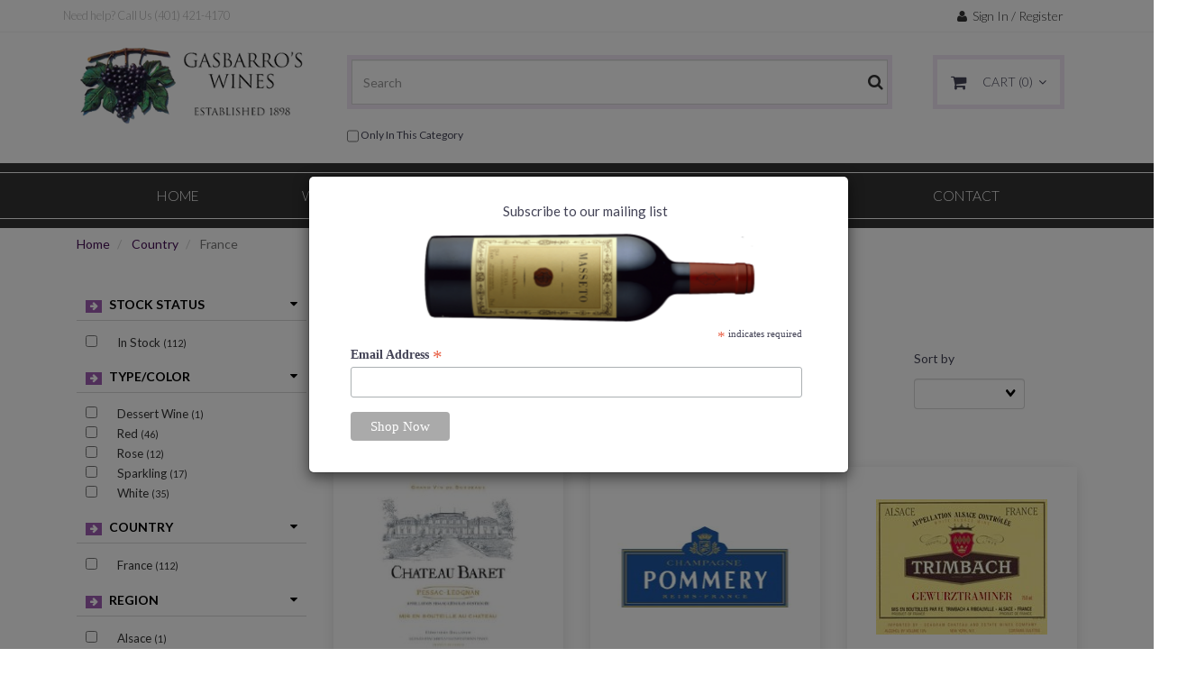

--- FILE ---
content_type: text/html; charset=UTF-8
request_url: https://gasbarros.com/all-wines-france/?page=3
body_size: 19480
content:
<!doctype html>
<html>
<head>
    <link rel="prev" href="https://gasbarros.com/all-wines-france/?page=2"/>
 <link rel="next" href="https://gasbarros.com/all-wines-france/?page=4"/>
 <link rel="canonical" href="https://gasbarros.com/all-wines-france/?page=3"/>
  <meta charset="utf-8"> <meta http-equiv="X-UA-Compatible" content="IE=edge"> <meta name="viewport" content="width=device-width, initial-scale=1.0, maximum-scale=1.0, user-scalable=0" /> <title>Country : France - Page 3 - Gasbarro's Wines</title> 
<!-- Google Tag Manager -->
<script>
(function(w,d,s,l,i){w[l]=w[l]||[];w[l].push({'gtm.start':
                    new Date().getTime(),event:'gtm.js'});var f=d.getElementsByTagName(s)[0],
                    j=d.createElement(s),dl=l!='dataLayer'?'&l='+l:'';j.async=true;j.src=
                    'https://www.googletagmanager.com/gtm.js?id='+i+dl;f.parentNode.insertBefore(j,f);
                    })(window,document,'script','dataLayer','GTM-PVFG9N9');
</script>
<!-- End Google Tag Manager -->
    <link rel="stylesheet" type="text/css" href="https://cdn.powered-by-nitrosell.com/assets/3/assets/stylesheets/bootstrap-3.3.5.min.css"/>
    <link rel="stylesheet" type="text/css" href="https://cdn.powered-by-nitrosell.com/assets/3/assets/stylesheets/font-awesome-4.6.3.min.css"/>
    <link rel="stylesheet" type="text/css" href="https://cdn.powered-by-nitrosell.com/assets/3/assets/stylesheets/systemv2.css?eb2e98f931751557030" />
    <link rel="stylesheet" type="text/css" href="https://cdn.powered-by-nitrosell.com/public_html/21/5185/themes/stylesheet.css" />
    <style>@media(min-width:768px) { nav.navbar.affix { position:relative; } }</style><script src="https://cdn.powered-by-nitrosell.com/assets/3/assets/js/systemv2.js?eb2e98f931751557030"></script>
<script src="https://cdn.powered-by-nitrosell.com/assets/3/assets/js/productv2.js?eb2e98f931751557030"></script>
<script src="https://cdn.powered-by-nitrosell.com/assets/3/assets/js/productlistv2.js?eb2e98f931751557030"></script>
<script> var  template = "defaultv2"</script> <script>
  nsc(document).ready(function() {
  setCarouselTriggers();});
  setCarouselTriggers = function() {nsc('.product-carousel-specialoffer').owlCarousel({"title":"Limited Pricing","autoPlay":true});
nsc('.product-carousel-promotion').owlCarousel({"title":"Promotions"});
nsc('.product-carousel-newproduct').owlCarousel({"sSortField":"product_price","nMaxCarouselLength":20,"autoPlay":5000,"stopOnHover":true,"navigation":true});
nsc('.product-carousel-itemrelatedbytheme').owlCarousel({"title":"Related Items"});
nsc('.product-carousel-recentlyvieweditems').owlCarousel({"title":"Recently Viewed Items"});
nsc('.product-carousel-homepageslider').owlCarousel({"title":"Home Page Slider","singleItem":true,"navigation":true,"navigationText":["<i class=\"fa fa-chevron-left\"><\/i>","<i class=\"fa fa-chevron-right\"><\/i>"],"autoPlay":"9000","slideSpeed":10,"paginationSpeed":50,"stopOnHover":true});
nsc('.product-carousel-Brunello2010').owlCarousel({"title":"2010 Brunellos"});
nsc('.product-carousel-Rose').owlCarousel({"title":"Rose","singleItem":true,"autoPlay":5000,"pagination":false});
nsc('.product-carousel-Piedmont').owlCarousel({"title":"Piedmont","singleItem":true,"autoPlay":5000,"pagination":false});
nsc('.product-carousel-Tuscany').owlCarousel({"singleItem":true,"autoPlay":5000,"title":"Tuscany","pagination":false});
nsc('.product-carousel-White').owlCarousel({"singleItem":true,"autoPlay":5000,"title":"White","pagination":false});
nsc('.product-carousel-homepageTiles').owlCarousel({"singleItem":true,"items":3,"itemsDesktop-number2":"3","itemsDesktop":[0,0],"pagination":false,"dragBeforeAnimFinish":false,"mouseDrag":false,"touchDrag":false,"itemsDesktop-number1":"1199"});
nsc('.product-carousel-promobox1').owlCarousel({"items":0,"dragBeforeAnimFinish":false,"mouseDrag":false,"touchDrag":false});
nsc('.product-carousel-promobox2').owlCarousel({"singleItem":true,"items":1,"rewindNav":false,"pagination":false,"dragBeforeAnimFinish":false,"mouseDrag":false,"touchDrag":false});
nsc('.product-carousel-promobox3').owlCarousel({"singleItem":true,"items":1,"rewindNav":false,"pagination":false,"dragBeforeAnimFinish":false,"mouseDrag":false,"touchDrag":false});
nsc('.product-carousel-promobox5').owlCarousel({"singleItem":true,"items":1,"rewindNav":false,"pagination":false,"dragBeforeAnimFinish":false,"mouseDrag":false,"touchDrag":false});
nsc('.product-carousel-promobox4').owlCarousel({"singleItem":true,"items":1,"rewindNav":false,"pagination":false,"dragBeforeAnimFinish":false,"mouseDrag":false,"touchDrag":false});
nsc('.product-carousel-nowTrending').owlCarousel({"title":"Now Trending"});
};nsc(document).on('matrixupdated', function(){  setCarouselTriggers();});</script>
 <script> nsc(document).ready(function() { nsc("nav#menu").mmenu({ "navbars": [ { "position": "top", "content": [ '<form id="search_form" name="search_form" action="/store/search.asp" method="post"><input type="search" size="28" name="keyword" placeholder="Search" class="form-control" id="mobileSearch"></form>' ] } ] }); }); </script> <link rel="icon" type="image/png" href="https://gasbarros.com/themes/images/favicon.png"> <!--list view default on listing pages-->
<!--
<script>
$(document).ready(function(){ $("#list").trigger('click'); });</script>
<!--list view default-->
 <style>
#meta_microdata {
display:none;
}
#meta_microdata2 {
display:none;
}
</style>
<meta name="google-site-verification" content="IC2pvlldsewVtAcGryVP-jUtwCXT4KGv-hWfG8aZkOs" />
</head>
<body>
<!-- Google Tag Manager (noscript) -->
<noscript><iframe src="https://www.googletagmanager.com/ns.html?id=GTM-PVFG9N9"
height="0" width="0" style="display:none;visibility:hidden"></iframe></noscript>
<!-- End Google Tag Manager (noscript) -->
 <a name="top"></a>
<div class="wholepage page-category"> <!-- Signed In -->

<!-- end Signed In -->

<!-- Sign In -->

<!-- Modal -->
<div class="modal fade" id="login-or-register" tabindex="-1" role="dialog" aria-labelledby="myModalLabel"> <div class="modal-dialog modal-lg" role="document"> <div class="modal-content"> <div class="modal-header"> <button type="button" class="close" data-dismiss="modal" aria-label="Close"><span aria-hidden="true">&times;</span></button> <h4 class="modal-title" id="myModalLabel">Sign In</h4> </div><!--modal-header--> <div class="modal-body"> <div class="container-fluid"> <div class="col-sm-6"> <form action="https://gasbarros.com/store/go/login/" method="post" name="frmLogin" id="frmLogin"> <div class="row"> <label class="col-sm-3 col-xs-4">E-mail:</label> <div class="col-sm-9 col-xs-8"> <div class="form-group"> <input class="form-control" type="text" size="5" maxlength="50" name="account" id="eleaccount" value="" onkeypress="submitOnEnter('frmLogin', event)" /> </div><!--form-group--> </div><!--col-sm-9 col-xs-8--> <label class="col-sm-3 col-xs-4">Password:</label> <div class="col-sm-9 col-xs-8"> <div class="form-group"> <input class="form-control" type="password" name="password" id="elepassword" size="5" maxlength="30" value="" onkeypress="submitOnEnter('frmLogin', event)" autocomplete="off" /> </div><!--form-group--> </div><!--col-sm-9 col-xs-8--> </div><!--row--> <div class="row"> <div class="col-sm-9 col-sm-offset-3 col-xs-12"> <a href="javascript:document.forms.frmLogin.submit();" class="btn btn-primary col-xs-12" id="login-button">Sign In</a> </div><!--col-sm-9 col-sm-offset-3 col-xs-12--> </div><!--row--> <div class="top-buffer text-right col-sm-offset-3"> <a href="/store/member.asp?action=forgotpassword">forgot your password?</a> </div> <div class="row top-buffer">  </div><!--top-buffer--> </form> </div><!--col-sm-6--> <div class="col-sm-5 col-sm-offset-1"> <hr class="hidden-sm hidden-md hidden-lg"> <h3>New Customer?</h3> <p>Creating a new account is quick and easy.</p> <a href="/store/member.asp?action=register" class="btn btn-default col-xs-12" id="register-button">Create Account</a> <br><br> </div><!--col-sm-5 col-sm-offset-1--> </div><!--container-fluid--> </div><!--modal-body--> </div><!--modal-content--> </div><!--modal-dialog-->
</div><!--login-or-register--> <!--END:LOGIN PANEL-->

<div class="topbar hidden-xs"> <div class="container"> <div class="col-sm-9 hidden-xs"> <div class="tablinks row">  <ul id="Header_menu" class="nscMenu nscMenuContainerLevel-1 Header_menu level_1 Horizontal_Menu">  <li class="nscMenuItemLevel-1 nscMenuItemID-NONLINKTITLE">  <span> <span class="menuItemLabel">Need help? Call Us (401) 421-4170</span>  </span>   </li>  </ul>  </div><!--tablinks-->  </div><!--col-sm-8 hidden-xs--> <div class="col-sm-3">  <button type="button" class="btn btn-default btn-sm pull-right" data-toggle="modal" data-target="#login-or-register"><i class="fa fa-user"></i>&nbsp; Sign In / Register</button>  </div><!--col-sm-4--> </div><!--container-->
</div><!--topbar hidden-xs--> <div class="header"> <div class="container"> <div class="brand col-sm-3"> <a href="https://gasbarros.com/" style="background:url(https://cdn.powered-by-nitrosell.com/store_images/21/5185/logo.png)"></a> </div><!--brand col-sm-4--> <div class="col-sm-7 hidden-xs"> <!--START FIND-->
<div class="col-sm-12 form-inline hidden-xs findPanel"> <form name="quick_find" id="quick-find" method="post" action="/store/search.asp">  <input type="text" class="form-control typeahead" placeholder="Search" autofocus>    <label class="text-small" for="eleonlythiscategory">  <input type="checkbox" name="category" id="eleonlythiscategory" value="83" data-catid="83" class="form-control radio" /> only in this category </label>   </form>
</div><!--findPanel-->
<!--END FIND-->  <script type="text/javascript"> function themeChanged() { document.location.href = nsc('#theme_dropdown').val(); } function brandChanged() { document.location.href = nsc('#field_product_brand').val(); } function submitSearchForm() { document.getElementById('search_form').submit(); } </script> <div id="search-bar"> <form name="search_form" id="search_form" method="post" action="/?srsltid=AfmBOoo2HxnGzi9evx6OklLjdbOg2WRgR6nO-prERJmQiCwsS9OFIyNb">    </form> </div>  </div><!--col-sm-6 hidden-xs--> <div class="hidden-xs col-sm-2" id="cartButton"> <div id='nsc_cart_container'> <!--START:CART--> <ul> <li class="dropdown"> <a href="#" class="dropdown-toggle btn btn-default" data-toggle="dropdown" role="button" aria-expanded="false"> <i class="fa fa-shopping-cart fa-lg"></i>&nbsp;CART (0) </a> <ul class="dropdown-menu dropdown-cart" role="menu">  <div class = "text-center cartEmptyBasket">Your cart is empty.</div> <!--endIfThereAre basketitems--> </ul><!--dropdown-menu--> </li><!--dropdown--> </ul> </div> </div><!--col-sm-3--> <!-- cart panel --> </div><!--container-->
</div><!--header--> <script>
<!--
var arrSelectedNavAttr = {"department":{"type":"department", "id":"48"},"category":{"type":"category", "id":"83"}};
-->
</script>
 <nav class="navbar navbar-static-top navbar-inverse" data-spy="affix" data-offset-top="240"> <div class="nav-wrapper"> <div class="container"> <div class="navbar-header"> <a href="#menu" class="btn btn-primary hidden-sm hidden-md hidden-lg pull-right mobileMenuLink"><i class="fa fa-bars"></i>&nbsp;Menu</a>  <button type="button" class="btn btn-primary hidden-sm hidden-md hidden-lg signIn" data-toggle="modal" data-target="#login-or-register"><i class="fa fa-user"></i>&nbsp;Sign In</button>  <span class="hidden-sm hidden-md hidden-lg cartMobile pull-left"> <div id='nsc_cart_container'> <!--START:CART--> <ul> <li class="dropdown"> <a href="#" class="dropdown-toggle btn btn-default" data-toggle="dropdown" role="button" aria-expanded="false"> <i class="fa fa-shopping-cart fa-lg"></i>&nbsp;CART (0) </a> <ul class="dropdown-menu dropdown-cart" role="menu">  <div class = "text-center cartEmptyBasket">Your cart is empty.</div> <!--endIfThereAre basketitems--> </ul><!--dropdown-menu--> </li><!--dropdown--> </ul> </div> </span> <nav id="menu" class="hidden-sm hidden-md hidden-lg">  <ul id="Store_Navigation" class="nscMenu nscMenuContainerLevel-1 Store_Navigation level_1 Horizontal_Nav_Menu">  <li class="nscMenuItemLevel-1 nscMenuItemID-PAGE_TYPE_HOME_2 ">  <a href="https://gasbarros.com/"> <span class="menuItemLabel">Home</span>  </a>   </li>  <li class="nscMenuItemLevel-1 nscMenuItemID-DYNAMIC_DEPARTMENT_INCLUDING_CATEGORIES_AND_SUBCATEGORIES_48 ">  <a href="https://gasbarros.com/all-wines/"> <span class="menuItemLabel">Wine</span>  </a>   <ul class="nscMenuContainerLevel-2 level_2">   <li class="nscMenuItemLevel-2 nscMenuItemID-DYNAMICALY_GENERATED_CATEGORY_84">  <a href="https://gasbarros.com/all-wines-argentina/"> <span class="nscMenuItemLabel">Argentina</span>  </a>   </li>    <li class="nscMenuItemLevel-2 nscMenuItemID-DYNAMICALY_GENERATED_CATEGORY_87">  <a href="https://gasbarros.com/all-wines-australia/"> <span class="nscMenuItemLabel">Australia</span>  </a>   </li>    <li class="nscMenuItemLevel-2 nscMenuItemID-DYNAMICALY_GENERATED_CATEGORY_89">  <a href="https://gasbarros.com/all-wines-chile/"> <span class="nscMenuItemLabel">Chile</span>  </a>   </li>    <li class="nscMenuItemLevel-2 nscMenuItemID-DYNAMICALY_GENERATED_CATEGORY_83">  <a href="https://gasbarros.com/all-wines-france/"> <span class="nscMenuItemLabel">France</span>  </a>   </li>    <li class="nscMenuItemLevel-2 nscMenuItemID-DYNAMICALY_GENERATED_CATEGORY_93">  <a href="https://gasbarros.com/all-wines-germany/"> <span class="nscMenuItemLabel">Germany</span>  </a>   </li>    <li class="nscMenuItemLevel-2 nscMenuItemID-DYNAMICALY_GENERATED_CATEGORY_81">  <a href="https://gasbarros.com/all-wines-italy/"> <span class="nscMenuItemLabel">Italy</span>  </a>   </li>    <li class="nscMenuItemLevel-2 nscMenuItemID-DYNAMICALY_GENERATED_CATEGORY_88">  <a href="https://gasbarros.com/all-wines-new-zealand/"> <span class="nscMenuItemLabel">New Zealand</span>  </a>   </li>    <li class="nscMenuItemLevel-2 nscMenuItemID-DYNAMICALY_GENERATED_CATEGORY_85">  <a href="https://gasbarros.com/all-wines-portugal/"> <span class="nscMenuItemLabel">Portugal</span>  </a>   </li>    <li class="nscMenuItemLevel-2 nscMenuItemID-DYNAMICALY_GENERATED_CATEGORY_86">  <a href="https://gasbarros.com/all-wines-spain/"> <span class="nscMenuItemLabel">Spain</span>  </a>   </li>    <li class="nscMenuItemLevel-2 nscMenuItemID-DYNAMICALY_GENERATED_CATEGORY_82">  <a href="https://gasbarros.com/all-wines-united-states/"> <span class="nscMenuItemLabel">United States</span>  </a>   </li>                         </ul>  </li>  <li class="nscMenuItemLevel-1 nscMenuItemID-STATIC_DEPARTMENT_47 ">  <a href="https://gasbarros.com/liquor/"> <span class="menuItemLabel">Liquor</span>  </a>   <ul class="nscMenuContainerLevel-2 level_2">                       <li class="nscMenuItemLevel-2 nscMenuItemID-DYNAMIC_CATEGORY_INCLUDING_SUBCATEGORIES_72 ">  <a href="https://gasbarros.com/liquor-italian-cordials/"> <span class="nscMenuItemLabel">Italian Cordials</span>  </a>   </li>    <li class="nscMenuItemLevel-2 nscMenuItemID-DYNAMIC_CATEGORY_INCLUDING_SUBCATEGORIES_73 ">  <a href="https://gasbarros.com/liquor-single-malt-scotch/"> <span class="nscMenuItemLabel">Single Malt Scotch</span>  </a>   </li>    <li class="nscMenuItemLevel-2 nscMenuItemID-STATIC_CATEGORY_78 ">  <a href="https://gasbarros.com/liquor-blended-scotch/"> <span class="nscMenuItemLabel">Blended Scotch</span>  </a>   </li>    <li class="nscMenuItemLevel-2 nscMenuItemID-STATIC_CATEGORY_74 ">  <a href="https://gasbarros.com/liquor-bourbon/"> <span class="nscMenuItemLabel">Bourbon</span>  </a>   </li>    <li class="nscMenuItemLevel-2 nscMenuItemID-STATIC_CATEGORY_77 ">  <a href="https://gasbarros.com/liquor-american-whiskey/"> <span class="nscMenuItemLabel">American Whiskey</span>  </a>   </li>    <li class="nscMenuItemLevel-2 nscMenuItemID-STATIC_CATEGORY_76 ">  <a href="https://gasbarros.com/liquor-irish-whiskey/"> <span class="nscMenuItemLabel">Irish Whiskey</span>  </a>   </li>    <li class="nscMenuItemLevel-2 nscMenuItemID-STATIC_CATEGORY_75 ">  <a href="https://gasbarros.com/liquor-rye/"> <span class="nscMenuItemLabel">Rye</span>  </a>   </li>    <li class="nscMenuItemLevel-2 nscMenuItemID-STATIC_CATEGORY_95 ">  <a href="https://gasbarros.com/liquor-rum/"> <span class="nscMenuItemLabel">Rum</span>  </a>   </li>    <li class="nscMenuItemLevel-2 nscMenuItemID-STATIC_CATEGORY_96 ">  <a href="https://gasbarros.com/liquor-tequila/"> <span class="nscMenuItemLabel">Tequila</span>  </a>   </li>    <li class="nscMenuItemLevel-2 nscMenuItemID-STATIC_CATEGORY_94 ">  <a href="https://gasbarros.com/liquor-vodka/"> <span class="nscMenuItemLabel">Vodka</span>  </a>   </li>    <li class="nscMenuItemLevel-2 nscMenuItemID-STATIC_CATEGORY_97 ">  <a href="https://gasbarros.com/liquor-french-cordials/"> <span class="nscMenuItemLabel">French Cordials</span>  </a>   </li>   </ul>  </li>  <li class="nscMenuItemLevel-1 nscMenuItemID-CONTENT_27 ">  <a href="https://gasbarros.com/27/Join-Our-Monthly-Wine-Club/"> <span class="menuItemLabel">Wine Club</span>  </a>   </li>  <li class="nscMenuItemLevel-1 nscMenuItemID-PAGE_TYPE_ABOUTUS_5 ">  <a href="https://gasbarros.com/about-us/"> <span class="menuItemLabel">History</span>  </a>   </li>  <li class="nscMenuItemLevel-1 nscMenuItemID-PAGE_TYPE_CONTACTUS_8 ">  <a href="https://gasbarros.com/contact-us/"> <span class="menuItemLabel">Contact</span>  </a>   </li>  </ul>  </nav> <nav class="hidden-xs">  <ul id="Store_Navigation" class="nscMenu nscMenuContainerLevel-1 Store_Navigation level_1 Horizontal_Nav_Menu">  <li class="nscMenuItemLevel-1 nscMenuItemID-PAGE_TYPE_HOME_2 ">  <a href="https://gasbarros.com/"> <span class="menuItemLabel">Home</span>  </a>   </li>  <li class="nscMenuItemLevel-1 nscMenuItemID-DYNAMIC_DEPARTMENT_INCLUDING_CATEGORIES_AND_SUBCATEGORIES_48 ">  <a href="https://gasbarros.com/all-wines/"> <span class="menuItemLabel">Wine</span>  </a>   <ul class="nscMenuContainerLevel-2 level_2">   <li class="nscMenuItemLevel-2 nscMenuItemID-DYNAMICALY_GENERATED_CATEGORY_84">  <a href="https://gasbarros.com/all-wines-argentina/"> <span class="nscMenuItemLabel">Argentina</span>  </a>   </li>    <li class="nscMenuItemLevel-2 nscMenuItemID-DYNAMICALY_GENERATED_CATEGORY_87">  <a href="https://gasbarros.com/all-wines-australia/"> <span class="nscMenuItemLabel">Australia</span>  </a>   </li>    <li class="nscMenuItemLevel-2 nscMenuItemID-DYNAMICALY_GENERATED_CATEGORY_89">  <a href="https://gasbarros.com/all-wines-chile/"> <span class="nscMenuItemLabel">Chile</span>  </a>   </li>    <li class="nscMenuItemLevel-2 nscMenuItemID-DYNAMICALY_GENERATED_CATEGORY_83">  <a href="https://gasbarros.com/all-wines-france/"> <span class="nscMenuItemLabel">France</span>  </a>   </li>    <li class="nscMenuItemLevel-2 nscMenuItemID-DYNAMICALY_GENERATED_CATEGORY_93">  <a href="https://gasbarros.com/all-wines-germany/"> <span class="nscMenuItemLabel">Germany</span>  </a>   </li>    <li class="nscMenuItemLevel-2 nscMenuItemID-DYNAMICALY_GENERATED_CATEGORY_81">  <a href="https://gasbarros.com/all-wines-italy/"> <span class="nscMenuItemLabel">Italy</span>  </a>   </li>    <li class="nscMenuItemLevel-2 nscMenuItemID-DYNAMICALY_GENERATED_CATEGORY_88">  <a href="https://gasbarros.com/all-wines-new-zealand/"> <span class="nscMenuItemLabel">New Zealand</span>  </a>   </li>    <li class="nscMenuItemLevel-2 nscMenuItemID-DYNAMICALY_GENERATED_CATEGORY_85">  <a href="https://gasbarros.com/all-wines-portugal/"> <span class="nscMenuItemLabel">Portugal</span>  </a>   </li>    <li class="nscMenuItemLevel-2 nscMenuItemID-DYNAMICALY_GENERATED_CATEGORY_86">  <a href="https://gasbarros.com/all-wines-spain/"> <span class="nscMenuItemLabel">Spain</span>  </a>   </li>    <li class="nscMenuItemLevel-2 nscMenuItemID-DYNAMICALY_GENERATED_CATEGORY_82">  <a href="https://gasbarros.com/all-wines-united-states/"> <span class="nscMenuItemLabel">United States</span>  </a>   </li>                         </ul>  </li>  <li class="nscMenuItemLevel-1 nscMenuItemID-STATIC_DEPARTMENT_47 ">  <a href="https://gasbarros.com/liquor/"> <span class="menuItemLabel">Liquor</span>  </a>   <ul class="nscMenuContainerLevel-2 level_2">                       <li class="nscMenuItemLevel-2 nscMenuItemID-DYNAMIC_CATEGORY_INCLUDING_SUBCATEGORIES_72 ">  <a href="https://gasbarros.com/liquor-italian-cordials/"> <span class="nscMenuItemLabel">Italian Cordials</span>  </a>   </li>    <li class="nscMenuItemLevel-2 nscMenuItemID-DYNAMIC_CATEGORY_INCLUDING_SUBCATEGORIES_73 ">  <a href="https://gasbarros.com/liquor-single-malt-scotch/"> <span class="nscMenuItemLabel">Single Malt Scotch</span>  </a>   </li>    <li class="nscMenuItemLevel-2 nscMenuItemID-STATIC_CATEGORY_78 ">  <a href="https://gasbarros.com/liquor-blended-scotch/"> <span class="nscMenuItemLabel">Blended Scotch</span>  </a>   </li>    <li class="nscMenuItemLevel-2 nscMenuItemID-STATIC_CATEGORY_74 ">  <a href="https://gasbarros.com/liquor-bourbon/"> <span class="nscMenuItemLabel">Bourbon</span>  </a>   </li>    <li class="nscMenuItemLevel-2 nscMenuItemID-STATIC_CATEGORY_77 ">  <a href="https://gasbarros.com/liquor-american-whiskey/"> <span class="nscMenuItemLabel">American Whiskey</span>  </a>   </li>    <li class="nscMenuItemLevel-2 nscMenuItemID-STATIC_CATEGORY_76 ">  <a href="https://gasbarros.com/liquor-irish-whiskey/"> <span class="nscMenuItemLabel">Irish Whiskey</span>  </a>   </li>    <li class="nscMenuItemLevel-2 nscMenuItemID-STATIC_CATEGORY_75 ">  <a href="https://gasbarros.com/liquor-rye/"> <span class="nscMenuItemLabel">Rye</span>  </a>   </li>    <li class="nscMenuItemLevel-2 nscMenuItemID-STATIC_CATEGORY_95 ">  <a href="https://gasbarros.com/liquor-rum/"> <span class="nscMenuItemLabel">Rum</span>  </a>   </li>    <li class="nscMenuItemLevel-2 nscMenuItemID-STATIC_CATEGORY_96 ">  <a href="https://gasbarros.com/liquor-tequila/"> <span class="nscMenuItemLabel">Tequila</span>  </a>   </li>    <li class="nscMenuItemLevel-2 nscMenuItemID-STATIC_CATEGORY_94 ">  <a href="https://gasbarros.com/liquor-vodka/"> <span class="nscMenuItemLabel">Vodka</span>  </a>   </li>    <li class="nscMenuItemLevel-2 nscMenuItemID-STATIC_CATEGORY_97 ">  <a href="https://gasbarros.com/liquor-french-cordials/"> <span class="nscMenuItemLabel">French Cordials</span>  </a>   </li>   </ul>  </li>  <li class="nscMenuItemLevel-1 nscMenuItemID-CONTENT_27 ">  <a href="https://gasbarros.com/27/Join-Our-Monthly-Wine-Club/"> <span class="menuItemLabel">Wine Club</span>  </a>   </li>  <li class="nscMenuItemLevel-1 nscMenuItemID-PAGE_TYPE_ABOUTUS_5 ">  <a href="https://gasbarros.com/about-us/"> <span class="menuItemLabel">History</span>  </a>   </li>  <li class="nscMenuItemLevel-1 nscMenuItemID-PAGE_TYPE_CONTACTUS_8 ">  <a href="https://gasbarros.com/contact-us/"> <span class="menuItemLabel">Contact</span>  </a>   </li>  </ul>  </nav><!--hidden-xs--> </div><!--navbar-header--> </div><!--container--> </div> <!-- nav-wrapper --> </nav><!--navbar-->   <!-- Pagebody Container --> <div class="breadcrumb-wrapper hidden-xs"> <div class="container">  <div class = "col-xs-12"> <ol class="breadcrumb"> <li><a href="https://gasbarros.com/">Home</a></li>   <li> <a href="https://gasbarros.com/all-wines/">Country</a> </li>    <li class="active"> France </li>   </ol> </div><!--col-xs-12-->   </div><!--container--> </div><!--breadcrumb-wrapper--> <div class="pagebody-wrapper"> <div class="container pagebody-container">   <!-- Homepage Product Carousels -->  <!-- end Homepage Product Carousels -->  <div class="col-sm-12"> </div>     <div class="pfs col-sm-3 xs-hidden" id="panel-filteredsearch"> <a role="button" data-toggle="collapse" href="#collapsePFS" aria-expanded="false" aria-controls="collapsePFS" id = "togglePFS"> Filter</a> <div class = "collapse" id="collapsePFS">    <h5 role="button" data-toggle="collapse" data-target="#filter-group-90"> Stock Status <i class="fa pull-right"></i> </h5> <ul class="filter-group filter-group-90 collapse in" id="filter-group-90">      <li> <input value="Future-Arrival"  type="checkbox"    class="disabled" disabled="disabled"  /> <a class=" disabled" id="link-filterattribute-Future-Arrival" href="/store/filtered/d_48/c_83/ct8_Future-Arrival/" rel="nofollow">  Future Arrival  </a>  </li>     <li> <input value="In-Stock"  type="checkbox"    /> <a class="" id="link-filterattribute-In-Stock" href="/store/filtered/c_83/ct8_In-Stock/" rel="nofollow">  In Stock  </a>  <span class="pfs-count">(112)<span>  </li>     </ul>  <h5 role="button" data-toggle="collapse" data-target="#filter-group-87"> Type/Color <i class="fa pull-right"></i> </h5> <ul class="filter-group filter-group-87 collapse in" id="filter-group-87">      <li> <input value="Dessert-Wine"  type="checkbox"    /> <a class="" id="link-filterattribute-Dessert-Wine" href="/store/filtered/c_83/ct2_Dessert-Wine/" rel="nofollow">  Dessert Wine  </a>  <span class="pfs-count">(1)<span>  </li>     <li> <input value="Port"  type="checkbox"    class="disabled" disabled="disabled"  /> <a class=" disabled" id="link-filterattribute-Port" href="/store/filtered/d_48/c_83/ct2_Port/" rel="nofollow">  Port  </a>  </li>     <li> <input value="Red"  type="checkbox"    /> <a class="" id="link-filterattribute-Red" href="/store/filtered/c_83/ct2_Red/" rel="nofollow">  Red  </a>  <span class="pfs-count">(46)<span>  </li>     <li> <input value="Rose"  type="checkbox"    /> <a class="" id="link-filterattribute-Rose" href="/store/filtered/c_83/ct2_Rose/" rel="nofollow">  Rose  </a>  <span class="pfs-count">(12)<span>  </li>     <li> <input value="Sparkling"  type="checkbox"    /> <a class="" id="link-filterattribute-Sparkling" href="/store/filtered/c_83/ct2_Sparkling/" rel="nofollow">  Sparkling  </a>  <span class="pfs-count">(17)<span>  </li>     <li> <input value="White"  type="checkbox"    /> <a class="" id="link-filterattribute-White" href="/store/filtered/c_83/ct2_White/" rel="nofollow">  White  </a>  <span class="pfs-count">(35)<span>  </li>     </ul>  <h5 role="button" data-toggle="collapse" data-target="#filter-group-105"> Country <i class="fa pull-right"></i> </h5> <ul class="filter-group filter-group-105 collapse in" id="filter-group-105">      <li> <input value="Argentina"  type="checkbox"    class="disabled" disabled="disabled"  /> <a class=" disabled" id="link-filterattribute-Argentina" href="/store/filtered/d_48/c_83/ct12_Argentina/" rel="nofollow">  Argentina  </a>  </li>     <li> <input value="Australia"  type="checkbox"    class="disabled" disabled="disabled"  /> <a class=" disabled" id="link-filterattribute-Australia" href="/store/filtered/d_48/c_83/ct12_Australia/" rel="nofollow">  Australia  </a>  </li>     <li> <input value="Austria"  type="checkbox"    class="disabled" disabled="disabled"  /> <a class=" disabled" id="link-filterattribute-Austria" href="/store/filtered/d_48/c_83/ct12_Austria/" rel="nofollow">  Austria  </a>  </li>     <li> <input value="Chile"  type="checkbox"    class="disabled" disabled="disabled"  /> <a class=" disabled" id="link-filterattribute-Chile" href="/store/filtered/d_48/c_83/ct12_Chile/" rel="nofollow">  Chile  </a>  </li>     <li> <input value="France"  type="checkbox"    /> <a class="" id="link-filterattribute-France" href="/store/filtered/c_83/ct12_France/" rel="nofollow">  France  </a>  <span class="pfs-count">(112)<span>  </li>     <li> <input value="Germany"  type="checkbox"    class="disabled" disabled="disabled"  /> <a class=" disabled" id="link-filterattribute-Germany" href="/store/filtered/d_48/c_83/ct12_Germany/" rel="nofollow">  Germany  </a>  </li>     <li> <input value="Greece"  type="checkbox"    class="disabled" disabled="disabled"  /> <a class=" disabled" id="link-filterattribute-Greece" href="/store/filtered/d_48/c_83/ct12_Greece/" rel="nofollow">  Greece  </a>  </li>     <li> <input value="Italy"  type="checkbox"    class="disabled" disabled="disabled"  /> <a class=" disabled" id="link-filterattribute-Italy" href="/store/filtered/d_48/c_83/ct12_Italy/" rel="nofollow">  Italy  </a>  </li>     <li> <input value="Japan"  type="checkbox"    class="disabled" disabled="disabled"  /> <a class=" disabled" id="link-filterattribute-Japan" href="/store/filtered/d_48/c_83/ct12_Japan/" rel="nofollow">  Japan  </a>  </li>     <li> <input value="New-Zealand"  type="checkbox"    class="disabled" disabled="disabled"  /> <a class=" disabled" id="link-filterattribute-New-Zealand" href="/store/filtered/d_48/c_83/ct12_New-Zealand/" rel="nofollow">  New Zealand  </a>  </li>     <li> <input value="Portugal"  type="checkbox"    class="disabled" disabled="disabled"  /> <a class=" disabled" id="link-filterattribute-Portugal" href="/store/filtered/d_48/c_83/ct12_Portugal/" rel="nofollow">  Portugal  </a>  </li>     <li> <input value="San-Marino"  type="checkbox"    class="disabled" disabled="disabled"  /> <a class=" disabled" id="link-filterattribute-San-Marino" href="/store/filtered/d_48/c_83/ct12_San-Marino/" rel="nofollow">  San Marino  </a>  </li>     <li> <input value="Spain"  type="checkbox"    class="disabled" disabled="disabled"  /> <a class=" disabled" id="link-filterattribute-Spain" href="/store/filtered/d_48/c_83/ct12_Spain/" rel="nofollow">  Spain  </a>  </li>     <li> <input value="United-States"  type="checkbox"    class="disabled" disabled="disabled"  /> <a class=" disabled" id="link-filterattribute-United-States" href="/store/filtered/d_48/c_83/ct12_United-States/" rel="nofollow">  United States  </a>  </li>     </ul>  <h5 role="button" data-toggle="collapse" data-target="#filter-group-39"> Region <i class="fa pull-right"></i> </h5> <ul class="filter-group filter-group-39 collapse in" id="filter-group-39">      <li> <input value="Abruzzo"  type="checkbox"    class="disabled" disabled="disabled"  /> <a class=" disabled" id="link-filterattribute-Abruzzo" href="/store/filtered/d_48/c_83/ct5_Abruzzo/" rel="nofollow">  Abruzzo  </a>  </li>     <li> <input value="Almansa"  type="checkbox"    class="disabled" disabled="disabled"  /> <a class=" disabled" id="link-filterattribute-Almansa" href="/store/filtered/d_48/c_83/ct5_Almansa/" rel="nofollow">  Almansa  </a>  </li>     <li> <input value="Alsace"  type="checkbox"    /> <a class="" id="link-filterattribute-Alsace" href="/store/filtered/c_83/ct5_Alsace/" rel="nofollow">  Alsace  </a>  <span class="pfs-count">(1)<span>  </li>     <li> <input value="Alto-Adige"  type="checkbox"    class="disabled" disabled="disabled"  /> <a class=" disabled" id="link-filterattribute-Alto-Adige" href="/store/filtered/d_48/c_83/ct5_Alto-Adige/" rel="nofollow">  Alto Adige  </a>  </li>     <li> <input value="Anderson-Valley"  type="checkbox"    class="disabled" disabled="disabled"  /> <a class=" disabled" id="link-filterattribute-Anderson-Valley" href="/store/filtered/d_48/c_83/ct5_Anderson-Valley/" rel="nofollow">  Anderson Valley  </a>  </li>     <li> <input value="Argentina"  type="checkbox"    class="disabled" disabled="disabled"  /> <a class=" disabled" id="link-filterattribute-Argentina" href="/store/filtered/d_48/c_83/ct5_Argentina/" rel="nofollow">  Argentina  </a>  </li>     <li> <input value="Barolo"  type="checkbox"    class="disabled" disabled="disabled"  /> <a class=" disabled" id="link-filterattribute-Barolo" href="/store/filtered/d_48/c_83/ct5_Barolo/" rel="nofollow">  Barolo  </a>  </li>     <li> <input value="Bolgheri"  type="checkbox"    class="disabled" disabled="disabled"  /> <a class=" disabled" id="link-filterattribute-Bolgheri" href="/store/filtered/d_48/c_83/ct5_Bolgheri/" rel="nofollow">  Bolgheri  </a>  </li>     <li> <input value="Bordeaux"  type="checkbox"    /> <a class="" id="link-filterattribute-Bordeaux" href="/store/filtered/c_83/ct5_Bordeaux/" rel="nofollow">  Bordeaux  </a>  <span class="pfs-count">(12)<span>  </li>     <li> <input value="Bourdeaux"  type="checkbox"    /> <a class="" id="link-filterattribute-Bourdeaux" href="/store/filtered/c_83/ct5_Bourdeaux/" rel="nofollow">  Bourdeaux  </a>  <span class="pfs-count">(1)<span>  </li>     <li> <input value="Bourgogne"  type="checkbox"    /> <a class="" id="link-filterattribute-Bourgogne" href="/store/filtered/c_83/ct5_Bourgogne/" rel="nofollow">  Bourgogne  </a>  <span class="pfs-count">(8)<span>  </li>     <li> <input value="Burgundy"  type="checkbox"    /> <a class="" id="link-filterattribute-Burgundy" href="/store/filtered/c_83/ct5_Burgundy/" rel="nofollow">  Burgundy  </a>  <span class="pfs-count">(6)<span>  </li>     <li> <input value="California"  type="checkbox"    class="disabled" disabled="disabled"  /> <a class=" disabled" id="link-filterattribute-California" href="/store/filtered/d_48/c_83/ct5_California/" rel="nofollow">  California  </a>  </li>     <li> <input value="Calistoga"  type="checkbox"    class="disabled" disabled="disabled"  /> <a class=" disabled" id="link-filterattribute-Calistoga" href="/store/filtered/d_48/c_83/ct5_Calistoga/" rel="nofollow">  Calistoga  </a>  </li>     <li> <input value="Campania"  type="checkbox"    class="disabled" disabled="disabled"  /> <a class=" disabled" id="link-filterattribute-Campania" href="/store/filtered/d_48/c_83/ct5_Campania/" rel="nofollow">  Campania  </a>  </li>     <li> <input value="Campo-de-Borja"  type="checkbox"    class="disabled" disabled="disabled"  /> <a class=" disabled" id="link-filterattribute-Campo-de-Borja" href="/store/filtered/d_48/c_83/ct5_Campo-de-Borja/" rel="nofollow">  Campo de Borja  </a>  </li>     <li> <input value="Carneros"  type="checkbox"    class="disabled" disabled="disabled"  /> <a class=" disabled" id="link-filterattribute-Carneros" href="/store/filtered/d_48/c_83/ct5_Carneros/" rel="nofollow">  Carneros  </a>  </li>     <li> <input value="Casablanca-Valley"  type="checkbox"    class="disabled" disabled="disabled"  /> <a class=" disabled" id="link-filterattribute-Casablanca-Valley" href="/store/filtered/d_48/c_83/ct5_Casablanca-Valley/" rel="nofollow">  Casablanca Valley  </a>  </li>     <li> <input value="Central-Coast"  type="checkbox"    class="disabled" disabled="disabled"  /> <a class=" disabled" id="link-filterattribute-Central-Coast" href="/store/filtered/d_48/c_83/ct5_Central-Coast/" rel="nofollow">  Central Coast  </a>  </li>     <li> <input value="Chablis"  type="checkbox"    /> <a class="" id="link-filterattribute-Chablis" href="/store/filtered/c_83/ct5_Chablis/" rel="nofollow">  Chablis  </a>  <span class="pfs-count">(3)<span>  </li>     <li> <input value="Champagne"  type="checkbox"    /> <a class="" id="link-filterattribute-Champagne" href="/store/filtered/c_83/ct5_Champagne/" rel="nofollow">  Champagne  </a>  <span class="pfs-count">(7)<span>  </li>     <li> <input value="Chinon"  type="checkbox"    /> <a class="" id="link-filterattribute-Chinon" href="/store/filtered/c_83/ct5_Chinon/" rel="nofollow">  Chinon  </a>  <span class="pfs-count">(1)<span>  </li>     <li> <input value="Colchagua-Valley"  type="checkbox"    class="disabled" disabled="disabled"  /> <a class=" disabled" id="link-filterattribute-Colchagua-Valley" href="/store/filtered/d_48/c_83/ct5_Colchagua-Valley/" rel="nofollow">  Colchagua Valley  </a>  </li>     <li> <input value="Collio"  type="checkbox"    class="disabled" disabled="disabled"  /> <a class=" disabled" id="link-filterattribute-Collio" href="/store/filtered/d_48/c_83/ct5_Collio/" rel="nofollow">  Collio  </a>  </li>     <li> <input value="Cotes-du-Rhone"  type="checkbox"    /> <a class="" id="link-filterattribute-Cotes-du-Rhone" href="/store/filtered/c_83/ct5_Cotes-du-Rhone/" rel="nofollow">  Cotes du Rhone  </a>  <span class="pfs-count">(1)<span>  </li>     <li> <input value="Crianza"  type="checkbox"    class="disabled" disabled="disabled"  /> <a class=" disabled" id="link-filterattribute-Crianza" href="/store/filtered/d_48/c_83/ct5_Crianza/" rel="nofollow">  Crianza  </a>  </li>     <li> <input value="Douro"  type="checkbox"    class="disabled" disabled="disabled"  /> <a class=" disabled" id="link-filterattribute-Douro" href="/store/filtered/d_48/c_83/ct5_Douro/" rel="nofollow">  Douro  </a>  </li>     <li> <input value="Dundee-Hills"  type="checkbox"    class="disabled" disabled="disabled"  /> <a class=" disabled" id="link-filterattribute-Dundee-Hills" href="/store/filtered/d_48/c_83/ct5_Dundee-Hills/" rel="nofollow">  Dundee Hills  </a>  </li>     <li> <input value="Emilia%25Romagna"  type="checkbox"    class="disabled" disabled="disabled"  /> <a class=" disabled" id="link-filterattribute-Emilia%25Romagna" href="/store/filtered/d_48/c_83/ct5_Emilia%25Romagna/" rel="nofollow">  Emilia-Romagna  </a>  </li>     <li> <input value="France"  type="checkbox"    /> <a class="" id="link-filterattribute-France" href="/store/filtered/c_83/ct5_France/" rel="nofollow">  France  </a>  <span class="pfs-count">(6)<span>  </li>     <li> <input value="Friuli"  type="checkbox"    class="disabled" disabled="disabled"  /> <a class=" disabled" id="link-filterattribute-Friuli" href="/store/filtered/d_48/c_83/ct5_Friuli/" rel="nofollow">  Friuli  </a>  </li>     <li> <input value="Friuli%25Venezia"  type="checkbox"    class="disabled" disabled="disabled"  /> <a class=" disabled" id="link-filterattribute-Friuli%25Venezia" href="/store/filtered/d_48/c_83/ct5_Friuli%25Venezia/" rel="nofollow">  Friuli-Venezia  </a>  </li>     <li> <input value="Friuli%25Venezia-Giulia"  type="checkbox"    class="disabled" disabled="disabled"  /> <a class=" disabled" id="link-filterattribute-Friuli%25Venezia-Giulia" href="/store/filtered/d_48/c_83/ct5_Friuli%25Venezia-Giulia/" rel="nofollow">  Friuli-Venezia Giulia  </a>  </li>     <li> <input value="Gavi"  type="checkbox"    class="disabled" disabled="disabled"  /> <a class=" disabled" id="link-filterattribute-Gavi" href="/store/filtered/d_48/c_83/ct5_Gavi/" rel="nofollow">  Gavi  </a>  </li>     <li> <input value="Gigondas"  type="checkbox"    /> <a class="" id="link-filterattribute-Gigondas" href="/store/filtered/c_83/ct5_Gigondas/" rel="nofollow">  Gigondas  </a>  <span class="pfs-count">(1)<span>  </li>     <li> <input value="Grosseto"  type="checkbox"    class="disabled" disabled="disabled"  /> <a class=" disabled" id="link-filterattribute-Grosseto" href="/store/filtered/d_48/c_83/ct5_Grosseto/" rel="nofollow">  Grosseto  </a>  </li>     <li> <input value="Healdsburg"  type="checkbox"    class="disabled" disabled="disabled"  /> <a class=" disabled" id="link-filterattribute-Healdsburg" href="/store/filtered/d_48/c_83/ct5_Healdsburg/" rel="nofollow">  Healdsburg  </a>  </li>     <li> <input value="Howell-Mountain"  type="checkbox"    class="disabled" disabled="disabled"  /> <a class=" disabled" id="link-filterattribute-Howell-Mountain" href="/store/filtered/d_48/c_83/ct5_Howell-Mountain/" rel="nofollow">  Howell Mountain  </a>  </li>     <li> <input value="Iprinia"  type="checkbox"    class="disabled" disabled="disabled"  /> <a class=" disabled" id="link-filterattribute-Iprinia" href="/store/filtered/d_48/c_83/ct5_Iprinia/" rel="nofollow">  Iprinia  </a>  </li>     <li> <input value="Jumilla"  type="checkbox"    class="disabled" disabled="disabled"  /> <a class=" disabled" id="link-filterattribute-Jumilla" href="/store/filtered/d_48/c_83/ct5_Jumilla/" rel="nofollow">  Jumilla  </a>  </li>     <li> <input value="Junmai"  type="checkbox"    class="disabled" disabled="disabled"  /> <a class=" disabled" id="link-filterattribute-Junmai" href="/store/filtered/d_48/c_83/ct5_Junmai/" rel="nofollow">  Junmai  </a>  </li>     <li> <input value="Kentucky"  type="checkbox"    class="disabled" disabled="disabled"  /> <a class=" disabled" id="link-filterattribute-Kentucky" href="/store/filtered/d_48/c_83/ct5_Kentucky/" rel="nofollow">  Kentucky  </a>  </li>     <li> <input value="Languedoc"  type="checkbox"    /> <a class="" id="link-filterattribute-Languedoc" href="/store/filtered/c_83/ct5_Languedoc/" rel="nofollow">  Languedoc  </a>  <span class="pfs-count">(1)<span>  </li>     <li> <input value="Lazio"  type="checkbox"    class="disabled" disabled="disabled"  /> <a class=" disabled" id="link-filterattribute-Lazio" href="/store/filtered/d_48/c_83/ct5_Lazio/" rel="nofollow">  Lazio  </a>  </li>     <li> <input value="Lisboa"  type="checkbox"    class="disabled" disabled="disabled"  /> <a class=" disabled" id="link-filterattribute-Lisboa" href="/store/filtered/d_48/c_83/ct5_Lisboa/" rel="nofollow">  Lisboa  </a>  </li>     <li> <input value="Lodi"  type="checkbox"    class="disabled" disabled="disabled"  /> <a class=" disabled" id="link-filterattribute-Lodi" href="/store/filtered/d_48/c_83/ct5_Lodi/" rel="nofollow">  Lodi  </a>  </li>     <li> <input value="Loire"  type="checkbox"    /> <a class="" id="link-filterattribute-Loire" href="/store/filtered/c_83/ct5_Loire/" rel="nofollow">  Loire  </a>  <span class="pfs-count">(2)<span>  </li>     <li> <input value="Loire-Valley"  type="checkbox"    /> <a class="" id="link-filterattribute-Loire-Valley" href="/store/filtered/c_83/ct5_Loire-Valley/" rel="nofollow">  Loire Valley  </a>  <span class="pfs-count">(1)<span>  </li>     <li> <input value="Lombardy"  type="checkbox"    class="disabled" disabled="disabled"  /> <a class=" disabled" id="link-filterattribute-Lombardy" href="/store/filtered/d_48/c_83/ct5_Lombardy/" rel="nofollow">  Lombardy  </a>  </li>     <li> <input value="Maipo"  type="checkbox"    class="disabled" disabled="disabled"  /> <a class=" disabled" id="link-filterattribute-Maipo" href="/store/filtered/d_48/c_83/ct5_Maipo/" rel="nofollow">  Maipo  </a>  </li>     <li> <input value="Marche"  type="checkbox"    class="disabled" disabled="disabled"  /> <a class=" disabled" id="link-filterattribute-Marche" href="/store/filtered/d_48/c_83/ct5_Marche/" rel="nofollow">  Marche  </a>  </li>     <li> <input value="Marlborough"  type="checkbox"    class="disabled" disabled="disabled"  /> <a class=" disabled" id="link-filterattribute-Marlborough" href="/store/filtered/d_48/c_83/ct5_Marlborough/" rel="nofollow">  Marlborough  </a>  </li>     <li> <input value="Marsala"  type="checkbox"    class="disabled" disabled="disabled"  /> <a class=" disabled" id="link-filterattribute-Marsala" href="/store/filtered/d_48/c_83/ct5_Marsala/" rel="nofollow">  Marsala  </a>  </li>     <li> <input value="Martinborough"  type="checkbox"    class="disabled" disabled="disabled"  /> <a class=" disabled" id="link-filterattribute-Martinborough" href="/store/filtered/d_48/c_83/ct5_Martinborough/" rel="nofollow">  Martinborough  </a>  </li>     <li> <input value="Maury,-France"  type="checkbox"    /> <a class="" id="link-filterattribute-Maury,-France" href="/store/filtered/c_83/ct5_Maury,-France/" rel="nofollow">  Maury, France  </a>  <span class="pfs-count">(1)<span>  </li>     <li> <input value="Medoc"  type="checkbox"    class="disabled" disabled="disabled"  /> <a class=" disabled" id="link-filterattribute-Medoc" href="/store/filtered/d_48/c_83/ct5_Medoc/" rel="nofollow">  Medoc  </a>  </li>     <li> <input value="Mendocino-County"  type="checkbox"    class="disabled" disabled="disabled"  /> <a class=" disabled" id="link-filterattribute-Mendocino-County" href="/store/filtered/d_48/c_83/ct5_Mendocino-County/" rel="nofollow">  Mendocino County  </a>  </li>     <li> <input value="Mendoza"  type="checkbox"    class="disabled" disabled="disabled"  /> <a class=" disabled" id="link-filterattribute-Mendoza" href="/store/filtered/d_48/c_83/ct5_Mendoza/" rel="nofollow">  Mendoza  </a>  </li>     <li> <input value="Molise"  type="checkbox"    class="disabled" disabled="disabled"  /> <a class=" disabled" id="link-filterattribute-Molise" href="/store/filtered/d_48/c_83/ct5_Molise/" rel="nofollow">  Molise  </a>  </li>     <li> <input value="Montalcino"  type="checkbox"    class="disabled" disabled="disabled"  /> <a class=" disabled" id="link-filterattribute-Montalcino" href="/store/filtered/d_48/c_83/ct5_Montalcino/" rel="nofollow">  Montalcino  </a>  </li>     <li> <input value="Montepulciano"  type="checkbox"    class="disabled" disabled="disabled"  /> <a class=" disabled" id="link-filterattribute-Montepulciano" href="/store/filtered/d_48/c_83/ct5_Montepulciano/" rel="nofollow">  Montepulciano  </a>  </li>     <li> <input value="Napa"  type="checkbox"    class="disabled" disabled="disabled"  /> <a class=" disabled" id="link-filterattribute-Napa" href="/store/filtered/d_48/c_83/ct5_Napa/" rel="nofollow">  Napa  </a>  </li>     <li> <input value="Napa-Valley"  type="checkbox"    class="disabled" disabled="disabled"  /> <a class=" disabled" id="link-filterattribute-Napa-Valley" href="/store/filtered/d_48/c_83/ct5_Napa-Valley/" rel="nofollow">  Napa Valley  </a>  </li>     <li> <input value="Oakville"  type="checkbox"    class="disabled" disabled="disabled"  /> <a class=" disabled" id="link-filterattribute-Oakville" href="/store/filtered/d_48/c_83/ct5_Oakville/" rel="nofollow">  Oakville  </a>  </li>     <li> <input value="Oregon"  type="checkbox"    class="disabled" disabled="disabled"  /> <a class=" disabled" id="link-filterattribute-Oregon" href="/store/filtered/d_48/c_83/ct5_Oregon/" rel="nofollow">  Oregon  </a>  </li>     <li> <input value="Pasa-Robles"  type="checkbox"    class="disabled" disabled="disabled"  /> <a class=" disabled" id="link-filterattribute-Pasa-Robles" href="/store/filtered/d_48/c_83/ct5_Pasa-Robles/" rel="nofollow">  Pasa Robles  </a>  </li>     <li> <input value="Paso-Robles"  type="checkbox"    class="disabled" disabled="disabled"  /> <a class=" disabled" id="link-filterattribute-Paso-Robles" href="/store/filtered/d_48/c_83/ct5_Paso-Robles/" rel="nofollow">  Paso Robles  </a>  </li>     <li> <input value="Piedmont"  type="checkbox"    class="disabled" disabled="disabled"  /> <a class=" disabled" id="link-filterattribute-Piedmont" href="/store/filtered/d_48/c_83/ct5_Piedmont/" rel="nofollow">  Piedmont  </a>  </li>     <li> <input value="Piedmonte"  type="checkbox"    class="disabled" disabled="disabled"  /> <a class=" disabled" id="link-filterattribute-Piedmonte" href="/store/filtered/d_48/c_83/ct5_Piedmonte/" rel="nofollow">  Piedmonte  </a>  </li>     <li> <input value="Pomerols"  type="checkbox"    /> <a class="" id="link-filterattribute-Pomerols" href="/store/filtered/c_83/ct5_Pomerols/" rel="nofollow">  Pomerols  </a>  <span class="pfs-count">(1)<span>  </li>     <li> <input value="Porto"  type="checkbox"    class="disabled" disabled="disabled"  /> <a class=" disabled" id="link-filterattribute-Porto" href="/store/filtered/d_48/c_83/ct5_Porto/" rel="nofollow">  Porto  </a>  </li>     <li> <input value="Portugal"  type="checkbox"    class="disabled" disabled="disabled"  /> <a class=" disabled" id="link-filterattribute-Portugal" href="/store/filtered/d_48/c_83/ct5_Portugal/" rel="nofollow">  Portugal  </a>  </li>     <li> <input value="Pouilly-Fuisse"  type="checkbox"    /> <a class="" id="link-filterattribute-Pouilly-Fuisse" href="/store/filtered/c_83/ct5_Pouilly-Fuisse/" rel="nofollow">  Pouilly Fuisse  </a>  <span class="pfs-count">(1)<span>  </li>     <li> <input value="Provence"  type="checkbox"    /> <a class="" id="link-filterattribute-Provence" href="/store/filtered/c_83/ct5_Provence/" rel="nofollow">  Provence  </a>  <span class="pfs-count">(9)<span>  </li>     <li> <input value="Puglia"  type="checkbox"    class="disabled" disabled="disabled"  /> <a class=" disabled" id="link-filterattribute-Puglia" href="/store/filtered/d_48/c_83/ct5_Puglia/" rel="nofollow">  Puglia  </a>  </li>     <li> <input value="Qualitatswein"  type="checkbox"    class="disabled" disabled="disabled"  /> <a class=" disabled" id="link-filterattribute-Qualitatswein" href="/store/filtered/d_48/c_83/ct5_Qualitatswein/" rel="nofollow">  Qualitatswein  </a>  </li>     <li> <input value="RHEINHESSEN"  type="checkbox"    class="disabled" disabled="disabled"  /> <a class=" disabled" id="link-filterattribute-RHEINHESSEN" href="/store/filtered/d_48/c_83/ct5_RHEINHESSEN/" rel="nofollow">  RHEINHESSEN  </a>  </li>     <li> <input value="Rhone"  type="checkbox"    /> <a class="" id="link-filterattribute-Rhone" href="/store/filtered/c_83/ct5_Rhone/" rel="nofollow">  Rhone  </a>  <span class="pfs-count">(1)<span>  </li>     <li> <input value="Rhone-Village"  type="checkbox"    /> <a class="" id="link-filterattribute-Rhone-Village" href="/store/filtered/c_83/ct5_Rhone-Village/" rel="nofollow">  Rhone Village  </a>  <span class="pfs-count">(5)<span>  </li>     <li> <input value="Rioja"  type="checkbox"    class="disabled" disabled="disabled"  /> <a class=" disabled" id="link-filterattribute-Rioja" href="/store/filtered/d_48/c_83/ct5_Rioja/" rel="nofollow">  Rioja  </a>  </li>     <li> <input value="Rutherford"  type="checkbox"    class="disabled" disabled="disabled"  /> <a class=" disabled" id="link-filterattribute-Rutherford" href="/store/filtered/d_48/c_83/ct5_Rutherford/" rel="nofollow">  Rutherford  </a>  </li>     <li> <input value="Saint-Emilien"  type="checkbox"    /> <a class="" id="link-filterattribute-Saint-Emilien" href="/store/filtered/c_83/ct5_Saint-Emilien/" rel="nofollow">  Saint Emilien  </a>  <span class="pfs-count">(1)<span>  </li>     <li> <input value="Salento"  type="checkbox"    class="disabled" disabled="disabled"  /> <a class=" disabled" id="link-filterattribute-Salento" href="/store/filtered/d_48/c_83/ct5_Salento/" rel="nofollow">  Salento  </a>  </li>     <li> <input value="Sancerre"  type="checkbox"    /> <a class="" id="link-filterattribute-Sancerre" href="/store/filtered/c_83/ct5_Sancerre/" rel="nofollow">  Sancerre  </a>  <span class="pfs-count">(2)<span>  </li>     <li> <input value="San-Marino"  type="checkbox"    class="disabled" disabled="disabled"  /> <a class=" disabled" id="link-filterattribute-San-Marino" href="/store/filtered/d_48/c_83/ct5_San-Marino/" rel="nofollow">  San Marino  </a>  </li>     <li> <input value="Santa-Barbara"  type="checkbox"    class="disabled" disabled="disabled"  /> <a class=" disabled" id="link-filterattribute-Santa-Barbara" href="/store/filtered/d_48/c_83/ct5_Santa-Barbara/" rel="nofollow">  Santa Barbara  </a>  </li>     <li> <input value="Santa-Lucia-Highlands"  type="checkbox"    class="disabled" disabled="disabled"  /> <a class=" disabled" id="link-filterattribute-Santa-Lucia-Highlands" href="/store/filtered/d_48/c_83/ct5_Santa-Lucia-Highlands/" rel="nofollow">  Santa Lucia Highlands  </a>  </li>     <li> <input value="Santorini"  type="checkbox"    class="disabled" disabled="disabled"  /> <a class=" disabled" id="link-filterattribute-Santorini" href="/store/filtered/d_48/c_83/ct5_Santorini/" rel="nofollow">  Santorini  </a>  </li>     <li> <input value="Sardegna"  type="checkbox"    class="disabled" disabled="disabled"  /> <a class=" disabled" id="link-filterattribute-Sardegna" href="/store/filtered/d_48/c_83/ct5_Sardegna/" rel="nofollow">  Sardegna  </a>  </li>     <li> <input value="Sauvignon-Blanc"  type="checkbox"    /> <a class="" id="link-filterattribute-Sauvignon-Blanc" href="/store/filtered/c_83/ct5_Sauvignon-Blanc/" rel="nofollow">  Sauvignon Blanc  </a>  <span class="pfs-count">(1)<span>  </li>     <li> <input value="Sicily"  type="checkbox"    class="disabled" disabled="disabled"  /> <a class=" disabled" id="link-filterattribute-Sicily" href="/store/filtered/d_48/c_83/ct5_Sicily/" rel="nofollow">  Sicily  </a>  </li>     <li> <input value="Slo-Coast"  type="checkbox"    class="disabled" disabled="disabled"  /> <a class=" disabled" id="link-filterattribute-Slo-Coast" href="/store/filtered/d_48/c_83/ct5_Slo-Coast/" rel="nofollow">  Slo Coast  </a>  </li>     <li> <input value="Sonoma"  type="checkbox"    class="disabled" disabled="disabled"  /> <a class=" disabled" id="link-filterattribute-Sonoma" href="/store/filtered/d_48/c_83/ct5_Sonoma/" rel="nofollow">  Sonoma  </a>  </li>     <li> <input value="Sonoma-Coast"  type="checkbox"    class="disabled" disabled="disabled"  /> <a class=" disabled" id="link-filterattribute-Sonoma-Coast" href="/store/filtered/d_48/c_83/ct5_Sonoma-Coast/" rel="nofollow">  Sonoma Coast  </a>  </li>     <li> <input value="Sonoma-County"  type="checkbox"    class="disabled" disabled="disabled"  /> <a class=" disabled" id="link-filterattribute-Sonoma-County" href="/store/filtered/d_48/c_83/ct5_Sonoma-County/" rel="nofollow">  Sonoma County  </a>  </li>     <li> <input value="Southwest-Fance"  type="checkbox"    class="disabled" disabled="disabled"  /> <a class=" disabled" id="link-filterattribute-Southwest-Fance" href="/store/filtered/d_48/c_83/ct5_Southwest-Fance/" rel="nofollow">  Southwest Fance  </a>  </li>     <li> <input value="Spain"  type="checkbox"    class="disabled" disabled="disabled"  /> <a class=" disabled" id="link-filterattribute-Spain" href="/store/filtered/d_48/c_83/ct5_Spain/" rel="nofollow">  Spain  </a>  </li>     <li> <input value="Tupungato"  type="checkbox"    class="disabled" disabled="disabled"  /> <a class=" disabled" id="link-filterattribute-Tupungato" href="/store/filtered/d_48/c_83/ct5_Tupungato/" rel="nofollow">  Tupungato  </a>  </li>     <li> <input value="Tuscany"  type="checkbox"    class="disabled" disabled="disabled"  /> <a class=" disabled" id="link-filterattribute-Tuscany" href="/store/filtered/d_48/c_83/ct5_Tuscany/" rel="nofollow">  Tuscany  </a>  </li>     <li> <input value="Umbria"  type="checkbox"    class="disabled" disabled="disabled"  /> <a class=" disabled" id="link-filterattribute-Umbria" href="/store/filtered/d_48/c_83/ct5_Umbria/" rel="nofollow">  Umbria  </a>  </li>     <li> <input value="UNited-States"  type="checkbox"    class="disabled" disabled="disabled"  /> <a class=" disabled" id="link-filterattribute-UNited-States" href="/store/filtered/d_48/c_83/ct5_UNited-States/" rel="nofollow">  UNited States  </a>  </li>     <li> <input value="Valpolicella"  type="checkbox"    class="disabled" disabled="disabled"  /> <a class=" disabled" id="link-filterattribute-Valpolicella" href="/store/filtered/d_48/c_83/ct5_Valpolicella/" rel="nofollow">  Valpolicella  </a>  </li>     <li> <input value="Veneto"  type="checkbox"    class="disabled" disabled="disabled"  /> <a class=" disabled" id="link-filterattribute-Veneto" href="/store/filtered/d_48/c_83/ct5_Veneto/" rel="nofollow">  Veneto  </a>  </li>     <li> <input value="Venezia-Giulia"  type="checkbox"    class="disabled" disabled="disabled"  /> <a class=" disabled" id="link-filterattribute-Venezia-Giulia" href="/store/filtered/d_48/c_83/ct5_Venezia-Giulia/" rel="nofollow">  Venezia Giulia  </a>  </li>     <li> <input value="Verona"  type="checkbox"    class="disabled" disabled="disabled"  /> <a class=" disabled" id="link-filterattribute-Verona" href="/store/filtered/d_48/c_83/ct5_Verona/" rel="nofollow">  Verona  </a>  </li>     <li> <input value="Wagram"  type="checkbox"    class="disabled" disabled="disabled"  /> <a class=" disabled" id="link-filterattribute-Wagram" href="/store/filtered/d_48/c_83/ct5_Wagram/" rel="nofollow">  Wagram  </a>  </li>     <li> <input value="Washington"  type="checkbox"    class="disabled" disabled="disabled"  /> <a class=" disabled" id="link-filterattribute-Washington" href="/store/filtered/d_48/c_83/ct5_Washington/" rel="nofollow">  Washington  </a>  </li>     <li> <input value="Washington-State"  type="checkbox"    class="disabled" disabled="disabled"  /> <a class=" disabled" id="link-filterattribute-Washington-State" href="/store/filtered/d_48/c_83/ct5_Washington-State/" rel="nofollow">  Washington State  </a>  </li>     <li> <input value="Willamette-Valley"  type="checkbox"    class="disabled" disabled="disabled"  /> <a class=" disabled" id="link-filterattribute-Willamette-Valley" href="/store/filtered/d_48/c_83/ct5_Willamette-Valley/" rel="nofollow">  Willamette Valley  </a>  </li>     </ul>  <h5 role="button" data-toggle="collapse" data-target="#filter-group-75"> Varietal <i class="fa pull-right"></i> </h5> <ul class="filter-group filter-group-75 collapse in" id="filter-group-75">      <li> <input value="Aglianico"  type="checkbox"    class="disabled" disabled="disabled"  /> <a class=" disabled" id="link-filterattribute-Aglianico" href="/store/filtered/d_48/c_83/ct3_Aglianico/" rel="nofollow">  Aglianico  </a>  </li>     <li> <input value="Alvarinho"  type="checkbox"    class="disabled" disabled="disabled"  /> <a class=" disabled" id="link-filterattribute-Alvarinho" href="/store/filtered/d_48/c_83/ct3_Alvarinho/" rel="nofollow">  Alvarinho  </a>  </li>     <li> <input value="Arneis"  type="checkbox"    class="disabled" disabled="disabled"  /> <a class=" disabled" id="link-filterattribute-Arneis" href="/store/filtered/d_48/c_83/ct3_Arneis/" rel="nofollow">  Arneis  </a>  </li>     <li> <input value="Assyrtiko"  type="checkbox"    class="disabled" disabled="disabled"  /> <a class=" disabled" id="link-filterattribute-Assyrtiko" href="/store/filtered/d_48/c_83/ct3_Assyrtiko/" rel="nofollow">  Assyrtiko  </a>  </li>     <li> <input value="Barbera"  type="checkbox"    class="disabled" disabled="disabled"  /> <a class=" disabled" id="link-filterattribute-Barbera" href="/store/filtered/d_48/c_83/ct3_Barbera/" rel="nofollow">  Barbera  </a>  </li>     <li> <input value="Biancale"  type="checkbox"    class="disabled" disabled="disabled"  /> <a class=" disabled" id="link-filterattribute-Biancale" href="/store/filtered/d_48/c_83/ct3_Biancale/" rel="nofollow">  Biancale  </a>  </li>     <li> <input value="Blend"  type="checkbox"    /> <a class="" id="link-filterattribute-Blend" href="/store/filtered/c_83/ct3_Blend/" rel="nofollow">  Blend  </a>  <span class="pfs-count">(12)<span>  </li>     <li> <input value="Bonarda"  type="checkbox"    class="disabled" disabled="disabled"  /> <a class=" disabled" id="link-filterattribute-Bonarda" href="/store/filtered/d_48/c_83/ct3_Bonarda/" rel="nofollow">  Bonarda  </a>  </li>     <li> <input value="Bordeaux-Blend"  type="checkbox"    /> <a class="" id="link-filterattribute-Bordeaux-Blend" href="/store/filtered/c_83/ct3_Bordeaux-Blend/" rel="nofollow">  Bordeaux Blend  </a>  <span class="pfs-count">(14)<span>  </li>     <li> <input value="Brachetto"  type="checkbox"    class="disabled" disabled="disabled"  /> <a class=" disabled" id="link-filterattribute-Brachetto" href="/store/filtered/d_48/c_83/ct3_Brachetto/" rel="nofollow">  Brachetto  </a>  </li>     <li> <input value="Cabernet"  type="checkbox"    class="disabled" disabled="disabled"  /> <a class=" disabled" id="link-filterattribute-Cabernet" href="/store/filtered/d_48/c_83/ct3_Cabernet/" rel="nofollow">  Cabernet  </a>  </li>     <li> <input value="Cabernet-Franc"  type="checkbox"    /> <a class="" id="link-filterattribute-Cabernet-Franc" href="/store/filtered/c_83/ct3_Cabernet-Franc/" rel="nofollow">  Cabernet Franc  </a>  <span class="pfs-count">(1)<span>  </li>     <li> <input value="Cabernet-Sauvignon"  type="checkbox"    class="disabled" disabled="disabled"  /> <a class=" disabled" id="link-filterattribute-Cabernet-Sauvignon" href="/store/filtered/d_48/c_83/ct3_Cabernet-Sauvignon/" rel="nofollow">  Cabernet Sauvignon  </a>  </li>     <li> <input value="Carignano"  type="checkbox"    class="disabled" disabled="disabled"  /> <a class=" disabled" id="link-filterattribute-Carignano" href="/store/filtered/d_48/c_83/ct3_Carignano/" rel="nofollow">  Carignano  </a>  </li>     <li> <input value="Carmenere"  type="checkbox"    class="disabled" disabled="disabled"  /> <a class=" disabled" id="link-filterattribute-Carmenere" href="/store/filtered/d_48/c_83/ct3_Carmenere/" rel="nofollow">  Carmenere  </a>  </li>     <li> <input value="Carricante"  type="checkbox"    class="disabled" disabled="disabled"  /> <a class=" disabled" id="link-filterattribute-Carricante" href="/store/filtered/d_48/c_83/ct3_Carricante/" rel="nofollow">  Carricante  </a>  </li>     <li> <input value="Catarratto"  type="checkbox"    class="disabled" disabled="disabled"  /> <a class=" disabled" id="link-filterattribute-Catarratto" href="/store/filtered/d_48/c_83/ct3_Catarratto/" rel="nofollow">  Catarratto  </a>  </li>     <li> <input value="Cerasuolo"  type="checkbox"    class="disabled" disabled="disabled"  /> <a class=" disabled" id="link-filterattribute-Cerasuolo" href="/store/filtered/d_48/c_83/ct3_Cerasuolo/" rel="nofollow">  Cerasuolo  </a>  </li>     <li> <input value="Champagne-Blend"  type="checkbox"    /> <a class="" id="link-filterattribute-Champagne-Blend" href="/store/filtered/c_83/ct3_Champagne-Blend/" rel="nofollow">  Champagne Blend  </a>  <span class="pfs-count">(6)<span>  </li>     <li> <input value="Chardonnay"  type="checkbox"    /> <a class="" id="link-filterattribute-Chardonnay" href="/store/filtered/c_83/ct3_Chardonnay/" rel="nofollow">  Chardonnay  </a>  <span class="pfs-count">(15)<span>  </li>     <li> <input value="Chardonnay%7CPinot-Noir"  type="checkbox"    class="disabled" disabled="disabled"  /> <a class=" disabled" id="link-filterattribute-Chardonnay%7CPinot-Noir" href="/store/filtered/d_48/c_83/ct3_Chardonnay%7CPinot-Noir/" rel="nofollow">  Chardonnay/Pinot Noir  </a>  </li>     <li> <input value="Chateauneuf-du-Pape"  type="checkbox"    /> <a class="" id="link-filterattribute-Chateauneuf-du-Pape" href="/store/filtered/c_83/ct3_Chateauneuf-du-Pape/" rel="nofollow">  Chateauneuf du Pape  </a>  <span class="pfs-count">(1)<span>  </li>     <li> <input value="Chenin-Blanc"  type="checkbox"    /> <a class="" id="link-filterattribute-Chenin-Blanc" href="/store/filtered/c_83/ct3_Chenin-Blanc/" rel="nofollow">  Chenin Blanc  </a>  <span class="pfs-count">(1)<span>  </li>     <li> <input value="Chianti"  type="checkbox"    class="disabled" disabled="disabled"  /> <a class=" disabled" id="link-filterattribute-Chianti" href="/store/filtered/d_48/c_83/ct3_Chianti/" rel="nofollow">  Chianti  </a>  </li>     <li> <input value="Chianti-Blend"  type="checkbox"    class="disabled" disabled="disabled"  /> <a class=" disabled" id="link-filterattribute-Chianti-Blend" href="/store/filtered/d_48/c_83/ct3_Chianti-Blend/" rel="nofollow">  Chianti Blend  </a>  </li>     <li> <input value="Chiavennasca"  type="checkbox"    class="disabled" disabled="disabled"  /> <a class=" disabled" id="link-filterattribute-Chiavennasca" href="/store/filtered/d_48/c_83/ct3_Chiavennasca/" rel="nofollow">  Chiavennasca  </a>  </li>     <li> <input value="Cilegiolo"  type="checkbox"    class="disabled" disabled="disabled"  /> <a class=" disabled" id="link-filterattribute-Cilegiolo" href="/store/filtered/d_48/c_83/ct3_Cilegiolo/" rel="nofollow">  Cilegiolo  </a>  </li>     <li> <input value="Coda-di-Volpe"  type="checkbox"    class="disabled" disabled="disabled"  /> <a class=" disabled" id="link-filterattribute-Coda-di-Volpe" href="/store/filtered/d_48/c_83/ct3_Coda-di-Volpe/" rel="nofollow">  Coda di Volpe  </a>  </li>     <li> <input value="Cortese"  type="checkbox"    class="disabled" disabled="disabled"  /> <a class=" disabled" id="link-filterattribute-Cortese" href="/store/filtered/d_48/c_83/ct3_Cortese/" rel="nofollow">  Cortese  </a>  </li>     <li> <input value="Corvina"  type="checkbox"    class="disabled" disabled="disabled"  /> <a class=" disabled" id="link-filterattribute-Corvina" href="/store/filtered/d_48/c_83/ct3_Corvina/" rel="nofollow">  Corvina  </a>  </li>     <li> <input value="Dolcetto"  type="checkbox"    class="disabled" disabled="disabled"  /> <a class=" disabled" id="link-filterattribute-Dolcetto" href="/store/filtered/d_48/c_83/ct3_Dolcetto/" rel="nofollow">  Dolcetto  </a>  </li>     <li> <input value="Dry-Riesling"  type="checkbox"    class="disabled" disabled="disabled"  /> <a class=" disabled" id="link-filterattribute-Dry-Riesling" href="/store/filtered/d_48/c_83/ct3_Dry-Riesling/" rel="nofollow">  Dry Riesling  </a>  </li>     <li> <input value="Falanghina"  type="checkbox"    class="disabled" disabled="disabled"  /> <a class=" disabled" id="link-filterattribute-Falanghina" href="/store/filtered/d_48/c_83/ct3_Falanghina/" rel="nofollow">  Falanghina  </a>  </li>     <li> <input value="Fiano"  type="checkbox"    class="disabled" disabled="disabled"  /> <a class=" disabled" id="link-filterattribute-Fiano" href="/store/filtered/d_48/c_83/ct3_Fiano/" rel="nofollow">  Fiano  </a>  </li>     <li> <input value="Fiano-di-Avellino"  type="checkbox"    class="disabled" disabled="disabled"  /> <a class=" disabled" id="link-filterattribute-Fiano-di-Avellino" href="/store/filtered/d_48/c_83/ct3_Fiano-di-Avellino/" rel="nofollow">  Fiano di Avellino  </a>  </li>     <li> <input value="Frappato"  type="checkbox"    class="disabled" disabled="disabled"  /> <a class=" disabled" id="link-filterattribute-Frappato" href="/store/filtered/d_48/c_83/ct3_Frappato/" rel="nofollow">  Frappato  </a>  </li>     <li> <input value="Frassitelli"  type="checkbox"    class="disabled" disabled="disabled"  /> <a class=" disabled" id="link-filterattribute-Frassitelli" href="/store/filtered/d_48/c_83/ct3_Frassitelli/" rel="nofollow">  Frassitelli  </a>  </li>     <li> <input value="Garganega"  type="checkbox"    class="disabled" disabled="disabled"  /> <a class=" disabled" id="link-filterattribute-Garganega" href="/store/filtered/d_48/c_83/ct3_Garganega/" rel="nofollow">  Garganega  </a>  </li>     <li> <input value="Gargenega"  type="checkbox"    class="disabled" disabled="disabled"  /> <a class=" disabled" id="link-filterattribute-Gargenega" href="/store/filtered/d_48/c_83/ct3_Gargenega/" rel="nofollow">  Gargenega  </a>  </li>     <li> <input value="Garnacha"  type="checkbox"    class="disabled" disabled="disabled"  /> <a class=" disabled" id="link-filterattribute-Garnacha" href="/store/filtered/d_48/c_83/ct3_Garnacha/" rel="nofollow">  Garnacha  </a>  </li>     <li> <input value="Gewurztraminer"  type="checkbox"    /> <a class="" id="link-filterattribute-Gewurztraminer" href="/store/filtered/c_83/ct3_Gewurztraminer/" rel="nofollow">  Gewurztraminer  </a>  <span class="pfs-count">(1)<span>  </li>     <li> <input value="Glera"  type="checkbox"    class="disabled" disabled="disabled"  /> <a class=" disabled" id="link-filterattribute-Glera" href="/store/filtered/d_48/c_83/ct3_Glera/" rel="nofollow">  Glera  </a>  </li>     <li> <input value="Greco"  type="checkbox"    class="disabled" disabled="disabled"  /> <a class=" disabled" id="link-filterattribute-Greco" href="/store/filtered/d_48/c_83/ct3_Greco/" rel="nofollow">  Greco  </a>  </li>     <li> <input value="Greco-di-Tufo"  type="checkbox"    class="disabled" disabled="disabled"  /> <a class=" disabled" id="link-filterattribute-Greco-di-Tufo" href="/store/filtered/d_48/c_83/ct3_Greco-di-Tufo/" rel="nofollow">  Greco di Tufo  </a>  </li>     <li> <input value="Grenache"  type="checkbox"    /> <a class="" id="link-filterattribute-Grenache" href="/store/filtered/c_83/ct3_Grenache/" rel="nofollow">  Grenache  </a>  <span class="pfs-count">(3)<span>  </li>     <li> <input value="Grillo"  type="checkbox"    class="disabled" disabled="disabled"  /> <a class=" disabled" id="link-filterattribute-Grillo" href="/store/filtered/d_48/c_83/ct3_Grillo/" rel="nofollow">  Grillo  </a>  </li>     <li> <input value="Italian"  type="checkbox"    class="disabled" disabled="disabled"  /> <a class=" disabled" id="link-filterattribute-Italian" href="/store/filtered/d_48/c_83/ct3_Italian/" rel="nofollow">  Italian  </a>  </li>     <li> <input value="Italian-White-Blend"  type="checkbox"    class="disabled" disabled="disabled"  /> <a class=" disabled" id="link-filterattribute-Italian-White-Blend" href="/store/filtered/d_48/c_83/ct3_Italian-White-Blend/" rel="nofollow">  Italian White Blend  </a>  </li>     <li> <input value="Kerner"  type="checkbox"    class="disabled" disabled="disabled"  /> <a class=" disabled" id="link-filterattribute-Kerner" href="/store/filtered/d_48/c_83/ct3_Kerner/" rel="nofollow">  Kerner  </a>  </li>     <li> <input value="Lacrima-di-Morro-D%27Alba"  type="checkbox"    class="disabled" disabled="disabled"  /> <a class=" disabled" id="link-filterattribute-Lacrima-di-Morro-D%27Alba" href="/store/filtered/d_48/c_83/ct3_Lacrima-di-Morro-D%27Alba/" rel="nofollow">  Lacrima di Morro D'Alba  </a>  </li>     <li> <input value="Lambrusco"  type="checkbox"    class="disabled" disabled="disabled"  /> <a class=" disabled" id="link-filterattribute-Lambrusco" href="/store/filtered/d_48/c_83/ct3_Lambrusco/" rel="nofollow">  Lambrusco  </a>  </li>     <li> <input value="Malbec"  type="checkbox"    class="disabled" disabled="disabled"  /> <a class=" disabled" id="link-filterattribute-Malbec" href="/store/filtered/d_48/c_83/ct3_Malbec/" rel="nofollow">  Malbec  </a>  </li>     <li> <input value="Marsala"  type="checkbox"    class="disabled" disabled="disabled"  /> <a class=" disabled" id="link-filterattribute-Marsala" href="/store/filtered/d_48/c_83/ct3_Marsala/" rel="nofollow">  Marsala  </a>  </li>     <li> <input value="Marsanne"  type="checkbox"    class="disabled" disabled="disabled"  /> <a class=" disabled" id="link-filterattribute-Marsanne" href="/store/filtered/d_48/c_83/ct3_Marsanne/" rel="nofollow">  Marsanne  </a>  </li>     <li> <input value="Merlot"  type="checkbox"    class="disabled" disabled="disabled"  /> <a class=" disabled" id="link-filterattribute-Merlot" href="/store/filtered/d_48/c_83/ct3_Merlot/" rel="nofollow">  Merlot  </a>  </li>     <li> <input value="Monastrell"  type="checkbox"    class="disabled" disabled="disabled"  /> <a class=" disabled" id="link-filterattribute-Monastrell" href="/store/filtered/d_48/c_83/ct3_Monastrell/" rel="nofollow">  Monastrell  </a>  </li>     <li> <input value="Montepulciano"  type="checkbox"    class="disabled" disabled="disabled"  /> <a class=" disabled" id="link-filterattribute-Montepulciano" href="/store/filtered/d_48/c_83/ct3_Montepulciano/" rel="nofollow">  Montepulciano  </a>  </li>     <li> <input value="Moscato"  type="checkbox"    class="disabled" disabled="disabled"  /> <a class=" disabled" id="link-filterattribute-Moscato" href="/store/filtered/d_48/c_83/ct3_Moscato/" rel="nofollow">  Moscato  </a>  </li>     <li> <input value="Muller-Thurgau"  type="checkbox"    class="disabled" disabled="disabled"  /> <a class=" disabled" id="link-filterattribute-Muller-Thurgau" href="/store/filtered/d_48/c_83/ct3_Muller-Thurgau/" rel="nofollow">  Muller Thurgau  </a>  </li>     <li> <input value="Nebbiolo"  type="checkbox"    class="disabled" disabled="disabled"  /> <a class=" disabled" id="link-filterattribute-Nebbiolo" href="/store/filtered/d_48/c_83/ct3_Nebbiolo/" rel="nofollow">  Nebbiolo  </a>  </li>     <li> <input value="Negroamaro"  type="checkbox"    class="disabled" disabled="disabled"  /> <a class=" disabled" id="link-filterattribute-Negroamaro" href="/store/filtered/d_48/c_83/ct3_Negroamaro/" rel="nofollow">  Negroamaro  </a>  </li>     <li> <input value="Nerello-Mascalese"  type="checkbox"    class="disabled" disabled="disabled"  /> <a class=" disabled" id="link-filterattribute-Nerello-Mascalese" href="/store/filtered/d_48/c_83/ct3_Nerello-Mascalese/" rel="nofollow">  Nerello Mascalese  </a>  </li>     <li> <input value="Nerello-Mascalese-%26-Nerello-Cappuccio"  type="checkbox"    class="disabled" disabled="disabled"  /> <a class=" disabled" id="link-filterattribute-Nerello-Mascalese-%26-Nerello-Cappuccio" href="/store/filtered/d_48/c_83/ct3_Nerello-Mascalese-%26-Nerello-Cappuccio/" rel="nofollow">  Nerello Mascalese &amp; Nerello Cappuccio  </a>  </li>     <li> <input value="Nero-d%27Avola"  type="checkbox"    class="disabled" disabled="disabled"  /> <a class=" disabled" id="link-filterattribute-Nero-d%27Avola" href="/store/filtered/d_48/c_83/ct3_Nero-d%27Avola/" rel="nofollow">  Nero d'Avola  </a>  </li>     <li> <input value="Nero-DAvola"  type="checkbox"    class="disabled" disabled="disabled"  /> <a class=" disabled" id="link-filterattribute-Nero-DAvola" href="/store/filtered/d_48/c_83/ct3_Nero-DAvola/" rel="nofollow">  Nero DAvola  </a>  </li>     <li> <input value="Pecorino"  type="checkbox"    class="disabled" disabled="disabled"  /> <a class=" disabled" id="link-filterattribute-Pecorino" href="/store/filtered/d_48/c_83/ct3_Pecorino/" rel="nofollow">  Pecorino  </a>  </li>     <li> <input value="Petite-Syrah"  type="checkbox"    class="disabled" disabled="disabled"  /> <a class=" disabled" id="link-filterattribute-Petite-Syrah" href="/store/filtered/d_48/c_83/ct3_Petite-Syrah/" rel="nofollow">  Petite Syrah  </a>  </li>     <li> <input value="Piccolo"  type="checkbox"    class="disabled" disabled="disabled"  /> <a class=" disabled" id="link-filterattribute-Piccolo" href="/store/filtered/d_48/c_83/ct3_Piccolo/" rel="nofollow">  Piccolo  </a>  </li>     <li> <input value="Picpoul"  type="checkbox"    /> <a class="" id="link-filterattribute-Picpoul" href="/store/filtered/c_83/ct3_Picpoul/" rel="nofollow">  Picpoul  </a>  <span class="pfs-count">(1)<span>  </li>     <li> <input value="Piedirosso"  type="checkbox"    class="disabled" disabled="disabled"  /> <a class=" disabled" id="link-filterattribute-Piedirosso" href="/store/filtered/d_48/c_83/ct3_Piedirosso/" rel="nofollow">  Piedirosso  </a>  </li>     <li> <input value="Pinor-Noir"  type="checkbox"    class="disabled" disabled="disabled"  /> <a class=" disabled" id="link-filterattribute-Pinor-Noir" href="/store/filtered/d_48/c_83/ct3_Pinor-Noir/" rel="nofollow">  Pinor Noir  </a>  </li>     <li> <input value="Pinot-Grigio"  type="checkbox"    class="disabled" disabled="disabled"  /> <a class=" disabled" id="link-filterattribute-Pinot-Grigio" href="/store/filtered/d_48/c_83/ct3_Pinot-Grigio/" rel="nofollow">  Pinot Grigio  </a>  </li>     <li> <input value="Pinot-Gris"  type="checkbox"    class="disabled" disabled="disabled"  /> <a class=" disabled" id="link-filterattribute-Pinot-Gris" href="/store/filtered/d_48/c_83/ct3_Pinot-Gris/" rel="nofollow">  Pinot Gris  </a>  </li>     <li> <input value="Pinot-Noir"  type="checkbox"    /> <a class="" id="link-filterattribute-Pinot-Noir" href="/store/filtered/c_83/ct3_Pinot-Noir/" rel="nofollow">  Pinot Noir  </a>  <span class="pfs-count">(9)<span>  </li>     <li> <input value="Primitivo"  type="checkbox"    class="disabled" disabled="disabled"  /> <a class=" disabled" id="link-filterattribute-Primitivo" href="/store/filtered/d_48/c_83/ct3_Primitivo/" rel="nofollow">  Primitivo  </a>  </li>     <li> <input value="Pugnitello"  type="checkbox"    class="disabled" disabled="disabled"  /> <a class=" disabled" id="link-filterattribute-Pugnitello" href="/store/filtered/d_48/c_83/ct3_Pugnitello/" rel="nofollow">  Pugnitello  </a>  </li>     <li> <input value="Red-Blend"  type="checkbox"    /> <a class="" id="link-filterattribute-Red-Blend" href="/store/filtered/c_83/ct3_Red-Blend/" rel="nofollow">  Red Blend  </a>  <span class="pfs-count">(9)<span>  </li>     <li> <input value="Rhone-Blend"  type="checkbox"    /> <a class="" id="link-filterattribute-Rhone-Blend" href="/store/filtered/c_83/ct3_Rhone-Blend/" rel="nofollow">  Rhone Blend  </a>  <span class="pfs-count">(3)<span>  </li>     <li> <input value="Ribolla-Gialla"  type="checkbox"    class="disabled" disabled="disabled"  /> <a class=" disabled" id="link-filterattribute-Ribolla-Gialla" href="/store/filtered/d_48/c_83/ct3_Ribolla-Gialla/" rel="nofollow">  Ribolla Gialla  </a>  </li>     <li> <input value="Ribona"  type="checkbox"    class="disabled" disabled="disabled"  /> <a class=" disabled" id="link-filterattribute-Ribona" href="/store/filtered/d_48/c_83/ct3_Ribona/" rel="nofollow">  Ribona  </a>  </li>     <li> <input value="Riesling"  type="checkbox"    class="disabled" disabled="disabled"  /> <a class=" disabled" id="link-filterattribute-Riesling" href="/store/filtered/d_48/c_83/ct3_Riesling/" rel="nofollow">  Riesling  </a>  </li>     <li> <input value="Rondinella"  type="checkbox"    class="disabled" disabled="disabled"  /> <a class=" disabled" id="link-filterattribute-Rondinella" href="/store/filtered/d_48/c_83/ct3_Rondinella/" rel="nofollow">  Rondinella  </a>  </li>     <li> <input value="Rose"  type="checkbox"    /> <a class="" id="link-filterattribute-Rose" href="/store/filtered/c_83/ct3_Rose/" rel="nofollow">  Rose  </a>  <span class="pfs-count">(1)<span>  </li>     <li> <input value="Rose-Blend"  type="checkbox"    /> <a class="" id="link-filterattribute-Rose-Blend" href="/store/filtered/c_83/ct3_Rose-Blend/" rel="nofollow">  Rose Blend  </a>  <span class="pfs-count">(4)<span>  </li>     <li> <input value="Roter-Veltliner"  type="checkbox"    class="disabled" disabled="disabled"  /> <a class=" disabled" id="link-filterattribute-Roter-Veltliner" href="/store/filtered/d_48/c_83/ct3_Roter-Veltliner/" rel="nofollow">  Roter Veltliner  </a>  </li>     <li> <input value="Sagrantino"  type="checkbox"    class="disabled" disabled="disabled"  /> <a class=" disabled" id="link-filterattribute-Sagrantino" href="/store/filtered/d_48/c_83/ct3_Sagrantino/" rel="nofollow">  Sagrantino  </a>  </li>     <li> <input value="Sancerre"  type="checkbox"    /> <a class="" id="link-filterattribute-Sancerre" href="/store/filtered/c_83/ct3_Sancerre/" rel="nofollow">  Sancerre  </a>  <span class="pfs-count">(1)<span>  </li>     <li> <input value="Sangiovese"  type="checkbox"    class="disabled" disabled="disabled"  /> <a class=" disabled" id="link-filterattribute-Sangiovese" href="/store/filtered/d_48/c_83/ct3_Sangiovese/" rel="nofollow">  Sangiovese  </a>  </li>     <li> <input value="Sangiovese-and-Prugnolo-Gentile"  type="checkbox"    class="disabled" disabled="disabled"  /> <a class=" disabled" id="link-filterattribute-Sangiovese-and-Prugnolo-Gentile" href="/store/filtered/d_48/c_83/ct3_Sangiovese-and-Prugnolo-Gentile/" rel="nofollow">  Sangiovese and Prugnolo Gentile  </a>  </li>     <li> <input value="Sangiovese-Grosso"  type="checkbox"    class="disabled" disabled="disabled"  /> <a class=" disabled" id="link-filterattribute-Sangiovese-Grosso" href="/store/filtered/d_48/c_83/ct3_Sangiovese-Grosso/" rel="nofollow">  Sangiovese Grosso  </a>  </li>     <li> <input value="Sangria"  type="checkbox"    class="disabled" disabled="disabled"  /> <a class=" disabled" id="link-filterattribute-Sangria" href="/store/filtered/d_48/c_83/ct3_Sangria/" rel="nofollow">  Sangria  </a>  </li>     <li> <input value="Sauvignon"  type="checkbox"    /> <a class="" id="link-filterattribute-Sauvignon" href="/store/filtered/c_83/ct3_Sauvignon/" rel="nofollow">  Sauvignon  </a>  <span class="pfs-count">(1)<span>  </li>     <li> <input value="Sauvignon-Blanc"  type="checkbox"    /> <a class="" id="link-filterattribute-Sauvignon-Blanc" href="/store/filtered/c_83/ct3_Sauvignon-Blanc/" rel="nofollow">  Sauvignon Blanc  </a>  <span class="pfs-count">(4)<span>  </li>     <li> <input value="Sherry"  type="checkbox"    class="disabled" disabled="disabled"  /> <a class=" disabled" id="link-filterattribute-Sherry" href="/store/filtered/d_48/c_83/ct3_Sherry/" rel="nofollow">  Sherry  </a>  </li>     <li> <input value="Super-Tuscan"  type="checkbox"    class="disabled" disabled="disabled"  /> <a class=" disabled" id="link-filterattribute-Super-Tuscan" href="/store/filtered/d_48/c_83/ct3_Super-Tuscan/" rel="nofollow">  Super Tuscan  </a>  </li>     <li> <input value="Susumaniello"  type="checkbox"    class="disabled" disabled="disabled"  /> <a class=" disabled" id="link-filterattribute-Susumaniello" href="/store/filtered/d_48/c_83/ct3_Susumaniello/" rel="nofollow">  Susumaniello  </a>  </li>     <li> <input value="Syrah"  type="checkbox"    /> <a class="" id="link-filterattribute-Syrah" href="/store/filtered/c_83/ct3_Syrah/" rel="nofollow">  Syrah  </a>  <span class="pfs-count">(1)<span>  </li>     <li> <input value="Tempranillo"  type="checkbox"    class="disabled" disabled="disabled"  /> <a class=" disabled" id="link-filterattribute-Tempranillo" href="/store/filtered/d_48/c_83/ct3_Tempranillo/" rel="nofollow">  Tempranillo  </a>  </li>     <li> <input value="Timorasso"  type="checkbox"    class="disabled" disabled="disabled"  /> <a class=" disabled" id="link-filterattribute-Timorasso" href="/store/filtered/d_48/c_83/ct3_Timorasso/" rel="nofollow">  Timorasso  </a>  </li>     <li> <input value="Torrontes"  type="checkbox"    class="disabled" disabled="disabled"  /> <a class=" disabled" id="link-filterattribute-Torrontes" href="/store/filtered/d_48/c_83/ct3_Torrontes/" rel="nofollow">  Torrontes  </a>  </li>     <li> <input value="Touriga-Nacional"  type="checkbox"    class="disabled" disabled="disabled"  /> <a class=" disabled" id="link-filterattribute-Touriga-Nacional" href="/store/filtered/d_48/c_83/ct3_Touriga-Nacional/" rel="nofollow">  Touriga Nacional  </a>  </li>     <li> <input value="Trebbiano"  type="checkbox"    class="disabled" disabled="disabled"  /> <a class=" disabled" id="link-filterattribute-Trebbiano" href="/store/filtered/d_48/c_83/ct3_Trebbiano/" rel="nofollow">  Trebbiano  </a>  </li>     <li> <input value="Trebbiano-and-Malvasia"  type="checkbox"    class="disabled" disabled="disabled"  /> <a class=" disabled" id="link-filterattribute-Trebbiano-and-Malvasia" href="/store/filtered/d_48/c_83/ct3_Trebbiano-and-Malvasia/" rel="nofollow">  Trebbiano and Malvasia  </a>  </li>     <li> <input value="Valpolicella-Blend"  type="checkbox"    class="disabled" disabled="disabled"  /> <a class=" disabled" id="link-filterattribute-Valpolicella-Blend" href="/store/filtered/d_48/c_83/ct3_Valpolicella-Blend/" rel="nofollow">  Valpolicella Blend  </a>  </li>     <li> <input value="Verdelho"  type="checkbox"    class="disabled" disabled="disabled"  /> <a class=" disabled" id="link-filterattribute-Verdelho" href="/store/filtered/d_48/c_83/ct3_Verdelho/" rel="nofollow">  Verdelho  </a>  </li>     <li> <input value="Verdicchio"  type="checkbox"    class="disabled" disabled="disabled"  /> <a class=" disabled" id="link-filterattribute-Verdicchio" href="/store/filtered/d_48/c_83/ct3_Verdicchio/" rel="nofollow">  Verdicchio  </a>  </li>     <li> <input value="Vermentino"  type="checkbox"    class="disabled" disabled="disabled"  /> <a class=" disabled" id="link-filterattribute-Vermentino" href="/store/filtered/d_48/c_83/ct3_Vermentino/" rel="nofollow">  Vermentino  </a>  </li>     <li> <input value="Vinho-Verde"  type="checkbox"    class="disabled" disabled="disabled"  /> <a class=" disabled" id="link-filterattribute-Vinho-Verde" href="/store/filtered/d_48/c_83/ct3_Vinho-Verde/" rel="nofollow">  Vinho Verde  </a>  </li>     <li> <input value="Viognier"  type="checkbox"    class="disabled" disabled="disabled"  /> <a class=" disabled" id="link-filterattribute-Viognier" href="/store/filtered/d_48/c_83/ct3_Viognier/" rel="nofollow">  Viognier  </a>  </li>     <li> <input value="Viosinho"  type="checkbox"    class="disabled" disabled="disabled"  /> <a class=" disabled" id="link-filterattribute-Viosinho" href="/store/filtered/d_48/c_83/ct3_Viosinho/" rel="nofollow">  Viosinho  </a>  </li>     <li> <input value="White-Blend"  type="checkbox"    /> <a class="" id="link-filterattribute-White-Blend" href="/store/filtered/c_83/ct3_White-Blend/" rel="nofollow">  White Blend  </a>  <span class="pfs-count">(7)<span>  </li>     <li> <input value="Xarel-lo"  type="checkbox"    class="disabled" disabled="disabled"  /> <a class=" disabled" id="link-filterattribute-Xarel-lo" href="/store/filtered/d_48/c_83/ct3_Xarel-lo/" rel="nofollow">  Xarel lo  </a>  </li>     <li> <input value="Zibbibo"  type="checkbox"    class="disabled" disabled="disabled"  /> <a class=" disabled" id="link-filterattribute-Zibbibo" href="/store/filtered/d_48/c_83/ct3_Zibbibo/" rel="nofollow">  Zibbibo  </a>  </li>     <li> <input value="Zinfandel"  type="checkbox"    class="disabled" disabled="disabled"  /> <a class=" disabled" id="link-filterattribute-Zinfandel" href="/store/filtered/d_48/c_83/ct3_Zinfandel/" rel="nofollow">  Zinfandel  </a>  </li>     <li> <input value="Zweigelt"  type="checkbox"    class="disabled" disabled="disabled"  /> <a class=" disabled" id="link-filterattribute-Zweigelt" href="/store/filtered/d_48/c_83/ct3_Zweigelt/" rel="nofollow">  Zweigelt  </a>  </li>     </ul>  <h5 role="button" data-toggle="collapse" data-target="#filter-group-45"> Price <i class="fa pull-right"></i> </h5> <ul class="filter-group filter-group-45 collapse in" id="filter-group-45">   <li> <input value="48"  type="checkbox"    /> <a class="" id="link-filterattribute-48" href="/store/filtered/c_83/p_under_20/" rel="nofollow">   Under $20.00   </a>  <span class="pfs-count">(24)<span>  </li>     <li> <input value="51"  type="checkbox"    /> <a class="" id="link-filterattribute-51" href="/store/filtered/c_83/p_between_20_and_30/" rel="nofollow">   $20.00 - $30.00   </a>  <span class="pfs-count">(22)<span>  </li>     <li> <input value="54"  type="checkbox"    /> <a class="" id="link-filterattribute-54" href="/store/filtered/c_83/p_between_30_and_50/" rel="nofollow">   $30.00 - $50.00   </a>  <span class="pfs-count">(25)<span>  </li>     <li> <input value="57"  type="checkbox"    /> <a class="" id="link-filterattribute-57" href="/store/filtered/c_83/p_between_50_and_75/" rel="nofollow">   $50.00 - $75.00   </a>  <span class="pfs-count">(17)<span>  </li>     <li> <input value="60"  type="checkbox"    /> <a class="" id="link-filterattribute-60" href="/store/filtered/c_83/p_between_75_and_100/" rel="nofollow">   $75.00 - $100.00   </a>  <span class="pfs-count">(12)<span>  </li>     <li> <input value="63"  type="checkbox"    /> <a class="" id="link-filterattribute-63" href="/store/filtered/c_83/p_between_100_and_150/" rel="nofollow">   $100.00 - $150.00   </a>  <span class="pfs-count">(5)<span>  </li>     <li> <input value="66"  type="checkbox"    /> <a class="" id="link-filterattribute-66" href="/store/filtered/c_83/p_over_150/" rel="nofollow">   Over $150.00   </a>  <span class="pfs-count">(7)<span>  </li>     </ul>  <h5 role="button" data-toggle="collapse" data-target="#filter-group-69"> Bottle Size <i class="fa pull-right"></i> </h5> <ul class="filter-group filter-group-69 collapse in" id="filter-group-69">      <li> <input value="1.5-Liter"  type="checkbox"    class="disabled" disabled="disabled"  /> <a class=" disabled" id="link-filterattribute-1.5-Liter" href="/store/filtered/d_48/c_83/ct4_1.5-Liter/" rel="nofollow">  1.5 Liter  </a>  </li>     <li> <input value="3-Liter"  type="checkbox"    class="disabled" disabled="disabled"  /> <a class=" disabled" id="link-filterattribute-3-Liter" href="/store/filtered/d_48/c_83/ct4_3-Liter/" rel="nofollow">  3 Liter  </a>  </li>     <li> <input value="6-Liter"  type="checkbox"    class="disabled" disabled="disabled"  /> <a class=" disabled" id="link-filterattribute-6-Liter" href="/store/filtered/d_48/c_83/ct4_6-Liter/" rel="nofollow">  6 Liter  </a>  </li>     <li> <input value="375-ml"  type="checkbox"    class="disabled" disabled="disabled"  /> <a class=" disabled" id="link-filterattribute-375-ml" href="/store/filtered/d_48/c_83/ct4_375-ml/" rel="nofollow">  375 ml  </a>  </li>     <li> <input value="500-ml"  type="checkbox"    class="disabled" disabled="disabled"  /> <a class=" disabled" id="link-filterattribute-500-ml" href="/store/filtered/d_48/c_83/ct4_500-ml/" rel="nofollow">  500 ml  </a>  </li>     <li> <input value="750-ltr"  type="checkbox"    class="disabled" disabled="disabled"  /> <a class=" disabled" id="link-filterattribute-750-ltr" href="/store/filtered/d_48/c_83/ct4_750-ltr/" rel="nofollow">  750 ltr  </a>  </li>     <li> <input value="750-ml"  type="checkbox"    /> <a class="" id="link-filterattribute-750-ml" href="/store/filtered/c_83/ct4_750-ml/" rel="nofollow">  750 ml  </a>  <span class="pfs-count">(112)<span>  </li>     </ul>  <h5 role="button" data-toggle="collapse" data-target="#filter-group-102"> Sale Status <i class="fa pull-right"></i> </h5> <ul class="filter-group filter-group-102 collapse in" id="filter-group-102">      <li> <input value="On-Sale"  type="checkbox"    class="disabled" disabled="disabled"  /> <a class=" disabled" id="link-filterattribute-On-Sale" href="/store/filtered/d_48/c_83/ct11_On-Sale/" rel="nofollow">  On Sale  </a>  </li>     </ul>  <h5 role="button" data-toggle="collapse" data-target="#filter-group-84"> Vintage <i class="fa pull-right"></i> </h5> <ul class="filter-group filter-group-84 collapse in" id="filter-group-84">      <li> <input value="2003"  type="checkbox"    /> <a class="" id="link-filterattribute-2003" href="/store/filtered/c_83/ct6_2003/" rel="nofollow">  2003  </a>  <span class="pfs-count">(1)<span>  </li>     <li> <input value="2004"  type="checkbox"    class="disabled" disabled="disabled"  /> <a class=" disabled" id="link-filterattribute-2004" href="/store/filtered/d_48/c_83/ct6_2004/" rel="nofollow">  2004  </a>  </li>     <li> <input value="2005"  type="checkbox"    /> <a class="" id="link-filterattribute-2005" href="/store/filtered/c_83/ct6_2005/" rel="nofollow">  2005  </a>  <span class="pfs-count">(1)<span>  </li>     <li> <input value="2008"  type="checkbox"    /> <a class="" id="link-filterattribute-2008" href="/store/filtered/c_83/ct6_2008/" rel="nofollow">  2008  </a>  <span class="pfs-count">(2)<span>  </li>     <li> <input value="2009"  type="checkbox"    /> <a class="" id="link-filterattribute-2009" href="/store/filtered/c_83/ct6_2009/" rel="nofollow">  2009  </a>  <span class="pfs-count">(3)<span>  </li>     <li> <input value="2010"  type="checkbox"    /> <a class="" id="link-filterattribute-2010" href="/store/filtered/c_83/ct6_2010/" rel="nofollow">  2010  </a>  <span class="pfs-count">(4)<span>  </li>     <li> <input value="2011"  type="checkbox"    /> <a class="" id="link-filterattribute-2011" href="/store/filtered/c_83/ct6_2011/" rel="nofollow">  2011  </a>  <span class="pfs-count">(3)<span>  </li>     <li> <input value="2012"  type="checkbox"    /> <a class="" id="link-filterattribute-2012" href="/store/filtered/c_83/ct6_2012/" rel="nofollow">  2012  </a>  <span class="pfs-count">(4)<span>  </li>     <li> <input value="2013"  type="checkbox"    /> <a class="" id="link-filterattribute-2013" href="/store/filtered/c_83/ct6_2013/" rel="nofollow">  2013  </a>  <span class="pfs-count">(6)<span>  </li>     <li> <input value="2014"  type="checkbox"    /> <a class="" id="link-filterattribute-2014" href="/store/filtered/c_83/ct6_2014/" rel="nofollow">  2014  </a>  <span class="pfs-count">(7)<span>  </li>     <li> <input value="2015"  type="checkbox"    /> <a class="" id="link-filterattribute-2015" href="/store/filtered/c_83/ct6_2015/" rel="nofollow">  2015  </a>  <span class="pfs-count">(6)<span>  </li>     <li> <input value="2016"  type="checkbox"    /> <a class="" id="link-filterattribute-2016" href="/store/filtered/c_83/ct6_2016/" rel="nofollow">  2016  </a>  <span class="pfs-count">(8)<span>  </li>     <li> <input value="2017"  type="checkbox"    /> <a class="" id="link-filterattribute-2017" href="/store/filtered/c_83/ct6_2017/" rel="nofollow">  2017  </a>  <span class="pfs-count">(10)<span>  </li>     <li> <input value="2018"  type="checkbox"    /> <a class="" id="link-filterattribute-2018" href="/store/filtered/c_83/ct6_2018/" rel="nofollow">  2018  </a>  <span class="pfs-count">(12)<span>  </li>     <li> <input value="2019"  type="checkbox"    /> <a class="" id="link-filterattribute-2019" href="/store/filtered/c_83/ct6_2019/" rel="nofollow">  2019  </a>  <span class="pfs-count">(8)<span>  </li>     <li> <input value="2020"  type="checkbox"    /> <a class="" id="link-filterattribute-2020" href="/store/filtered/c_83/ct6_2020/" rel="nofollow">  2020  </a>  <span class="pfs-count">(6)<span>  </li>     <li> <input value="2021"  type="checkbox"    /> <a class="" id="link-filterattribute-2021" href="/store/filtered/c_83/ct6_2021/" rel="nofollow">  2021  </a>  <span class="pfs-count">(6)<span>  </li>     <li> <input value="2022"  type="checkbox"    /> <a class="" id="link-filterattribute-2022" href="/store/filtered/c_83/ct6_2022/" rel="nofollow">  2022  </a>  <span class="pfs-count">(4)<span>  </li>     <li> <input value="2023"  type="checkbox"    /> <a class="" id="link-filterattribute-2023" href="/store/filtered/c_83/ct6_2023/" rel="nofollow">  2023  </a>  <span class="pfs-count">(5)<span>  </li>     <li> <input value="2024"  type="checkbox"    class="disabled" disabled="disabled"  /> <a class=" disabled" id="link-filterattribute-2024" href="/store/filtered/d_48/c_83/ct6_2024/" rel="nofollow">  2024  </a>  </li>     <li> <input value="2108"  type="checkbox"    class="disabled" disabled="disabled"  /> <a class=" disabled" id="link-filterattribute-2108" href="/store/filtered/d_48/c_83/ct6_2108/" rel="nofollow">  2108  </a>  </li>    </ul>  </div><!--collapsePFS--> </div><!--pfs-->    <!-- gross roundabout way to display the form -->    <h3 class="category-header col-md-9"> France </h3>   <form name="frmAddToListHandler" method="post" id="frmAddToListHandler" action="/store/store.asp">
    <input type="hidden" name="listProdcode" id="listProdcode" value="0" />
    <input type="hidden" name="quantity" id="listQuantity" value="1" />
    <input type="hidden" name="listId" id="listId" value="0" />
    <input type="hidden" name="newListName" id="newListName" value="" />
    <input type="hidden" name="action" value="Add to List" />
  </form>
   <script type="text/javascript">
function addToBasket(id) {
document.getElementById('frmAddProductHandler').prodcode.value = id;
document.getElementById('frmAddProductHandler').submit();
}
</script>
<form name="frmAddProductHandler" method="post" id="frmAddProductHandler" action="/store/store.asp">
<input type="hidden" name="prodcode" value="0" />
<input type="hidden" name="action" value="add_product" />
</form> <div class="product-list col-sm-9 bottom-buffer"> <div class = "row"> <div id = "productlist-header" class = "col-sm-12"> <div class = "headerInner col-sm-12"> <div id="prodlist-pagination" class="col-xs-12 col-sm-12 col-md-6"><table cellpadding="0" cellspacing="3" class="pagination" border="0" width="100%"><tbody><tr><td colspan="2">&nbsp;</td></tr><tr><td valign="top"><p>Pages:</p></td><td valign="top" width="100%"><a href="?page=2" class="button-small prev"><span class="button-left"></span><span class="button-text">&lt;&lt;</span><span class="button-right"></span></a><a href="/all-wines-france/" class="button-small"><span class="button-left"></span><span class="button-text">1</span><span class="button-right"></span></a><a href="?page=2" class="button-small"><span class="button-left"></span><span class="button-text">2</span><span class="button-right"></span></a><a href="#" class="button-small button-on"><span class="button-left"></span><span class="button-text">3</span><span class="button-right"></span></a><a href="?page=4" class="button-small"><span class="button-left"></span><span class="button-text">4</span><span class="button-right"></span></a><a href="?page=5" class="button-small"><span class="button-left"></span><span class="button-text">5</span><span class="button-right"></span></a><a href="?page=6" class="button-small"><span class="button-left"></span><span class="button-text">6</span><span class="button-right"></span></a><a href="?page=4" class="button-small next"><span class="button-left"></span><span class="button-text">&gt;&gt;</span><span class="button-right"></span></a></td></tr></tbody></table></div><!--prodlist-pagination--> <div id="prodlist-views" class="col-sm-6 col-xs-12 col-md-3"> <div class="btn-group"> <a id="grid" class="gridview btn btn-default btn-sm"><i class= "fa fa-th"></i></a> <a id="list" class="listview btn btn-default btn-sm"><i class= "fa fa-th-list"></i></a> </div><!--btn-group--> <div class="prodlist-results btn-group pad-left10">  </div><!--prodlist-results--> </div><!--prodlist-views--> <div id="prodlist-sorting" class="col-sm-6 col-xs-12 col-md-3"> <div id="sortby"> <p>Sort by</p> <select name="sortfields" id="sortfields" class="form-control" onchange="updateSorting(this.options[this.selectedIndex].value)"></select> <script type="text/javascript"> var arrSortFields = { "name" : "Description", "price" : "Price" }; var sCurrentSortField = ""; var sCurrentSortOrder = ""; var objSortDropdown = document.getElementById('sortfields'); for (var sField in arrSortFields) { objSortDropdown.options[ objSortDropdown.options.length ] = new Option( arrSortFields[sField] + " (ascending)", sField+"/" ); objSortDropdown.options[ objSortDropdown.options.length ] = new Option( arrSortFields[sField] + " (descending)", sField+"/DESC" ); } objSortDropdown.value = sCurrentSortField+'/'+sCurrentSortOrder; function updateSorting(sortValue) { sOldParameters=location.search.substring(1).split('&'); arrSearchFilters = { }; nsc.each(sOldParameters, function(key,value) {temp = value.split('='); arrSearchFilters[temp[0]] = temp[1]; } ); var arrSorting = sortValue.split("/");  arrSearchFilters['sort'] = arrSorting[0]; arrSearchFilters['order']  = arrSorting[1]; arrParams = nsc.map(arrSearchFilters, function(value,key){ return key+'='+value;}); sParams = '?'+arrParams.join('&'); window.location.href = sParams;  } </script> </div><!--sortby--> </div><!--prodlist-sorting--> </div><!--headerInner-->
</div><!--productlist-header-->
<div id="searchresult" class="col-sm-12"><strong><span class='total-count'>112</span></strong> products in this category, displaying products <span class='display-count'>41 to 60</span>.</div>  <div class="product-list-item col-sm-4 col-xs-6"> <div class="thumbnail"> <div class="img-productflag">    </div><!--img-productflag--> <a href="https://gasbarros.com/pessac-leognan-chateau-baret-2015-750-ml-30297560-6868/" class="product-link product-thumbnail"><img class="image-thumb" alt="Pessac Leognan Chateau Baret 2015 750 ml" title="Pessac Leognan Chateau Baret 2015 750 ml" src="https://cdn.powered-by-nitrosell.com/product_images/21/5185/thumb-chateau%20baret.jpg" /></a> <div class="quickviewlink hidden-xs"> <a href='javascript:void(0);' onclick="PrintQuickView(6868)" class="btn btn-default btn-quickview" id="btn-quickview-6868"><i class="fa fa-search-plus"></i>&nbsp;Quick View</a> </div><!--quickviewlink--> <div class="caption"> <h6></h6> <h5> <a href="https://gasbarros.com/pessac-leognan-chateau-baret-2015-750-ml-30297560-6868/" class="product-link productnameTitle">  Pessac Leognan Chateau Baret 2015 750 ml  </a> </h5> <span class = "productDescription hidden-xs" style="padding-top: 10px"> </span>  <p class="text-pricingdetails">   <span id="text-yourprice"> <span class="label"></span> <span class="text-price">$24.99</span> </span>   </p>      <a href="#" onclick="nsc.fn.addToBasket(6868, 1); return false;" class="btn btn-primary btn-block add-to-basket" id="add-to-basket-button-listing-6868"><i class="fa fa-shopping-cart"></i> add to cart</a>      </div><!--caption-->  <a href="javascript:addToList(6868,1);" class="btn btn-default btn-sm btn-block add-to-list" id="add-to-list-button-listing-6868"><i class="fa fa-heart-o"></i></a>    </div><!--product-list-item--> </div><!--product-list-item-->  <div class="product-list-item col-sm-4 col-xs-6"> <div class="thumbnail"> <div class="img-productflag">    </div><!--img-productflag--> <a href="https://gasbarros.com/pommery-brut-rose-champagne-694190002060-4057/" class="product-link product-thumbnail"><img class="image-thumb" alt="Pommery Brut Rose Champagne (750 ml)" title="Pommery Brut Rose Champagne (750 ml)" src="https://cdn.powered-by-nitrosell.com/product_images/21/5185/thumb-111111.jpg" /></a> <div class="quickviewlink hidden-xs"> <a href='javascript:void(0);' onclick="PrintQuickView(4057)" class="btn btn-default btn-quickview" id="btn-quickview-4057"><i class="fa fa-search-plus"></i>&nbsp;Quick View</a> </div><!--quickviewlink--> <div class="caption"> <h6></h6> <h5> <a href="https://gasbarros.com/pommery-brut-rose-champagne-694190002060-4057/" class="product-link productnameTitle">  Pommery Brut Rose Champagne (750 ml)  </a> </h5> <span class = "productDescription hidden-xs" style="padding-top: 10px">COLOUR :<br />
It is tender pale pink in colour, the mark of a fresh, charming wine.<br />
<br />
NOSE :<br />
This wine is full of life, with notes of berries, red currants, fresh pomegranate, and kiwifruit.<br />
<br />
PALATE :<br />
This ... </span>  <p class="text-pricingdetails">   <span id="text-yourprice"> <span class="label"></span> <span class="text-price">$68.99</span> </span>   </p>      <a href="#" onclick="nsc.fn.addToBasket(4057, 1); return false;" class="btn btn-primary btn-block add-to-basket" id="add-to-basket-button-listing-4057"><i class="fa fa-shopping-cart"></i> add to cart</a>      </div><!--caption-->  <a href="javascript:addToList(4057,1);" class="btn btn-default btn-sm btn-block add-to-list" id="add-to-list-button-listing-4057"><i class="fa fa-heart-o"></i></a>    </div><!--product-list-item--> </div><!--product-list-item-->  <div class="product-list-item col-sm-4 col-xs-6"> <div class="thumbnail"> <div class="img-productflag">    </div><!--img-productflag--> <a href="https://gasbarros.com/trimbach-gewurztraminer-2013-86785560080-6060/" class="product-link product-thumbnail"><img class="image-thumb" alt="Trimbach Gewurztraminer 2016" title="Trimbach Gewurztraminer 2016" src="https://cdn.powered-by-nitrosell.com/product_images/21/5185/thumb-trimbach%20gewurztraminer.jpg" /></a> <div class="quickviewlink hidden-xs"> <a href='javascript:void(0);' onclick="PrintQuickView(6060)" class="btn btn-default btn-quickview" id="btn-quickview-6060"><i class="fa fa-search-plus"></i>&nbsp;Quick View</a> </div><!--quickviewlink--> <div class="caption"> <h6></h6> <h5> <a href="https://gasbarros.com/trimbach-gewurztraminer-2013-86785560080-6060/" class="product-link productnameTitle">  Trimbach Gewurztraminer 2016  </a> </h5> <span class = "productDescription hidden-xs" style="padding-top: 10px"> </span>  <p class="text-pricingdetails">   <span id="text-yourprice"> <span class="label"></span> <span class="text-price">$33.99</span> </span>   </p>      <a href="#" onclick="nsc.fn.addToBasket(6060, 1); return false;" class="btn btn-primary btn-block add-to-basket" id="add-to-basket-button-listing-6060"><i class="fa fa-shopping-cart"></i> add to cart</a>      </div><!--caption-->  <a href="javascript:addToList(6060,1);" class="btn btn-default btn-sm btn-block add-to-list" id="add-to-list-button-listing-6060"><i class="fa fa-heart-o"></i></a>    </div><!--product-list-item--> </div><!--product-list-item-->  <div class="product-list-item col-sm-4 col-xs-6"> <div class="thumbnail"> <div class="img-productflag">    </div><!--img-productflag--> <a href="https://gasbarros.com/troplong-mondot-1er-grand-cru-classe-2008-40561880-1731/" class="product-link product-thumbnail"><img class="image-thumb" alt="Troplong Mondot 1er Grand Cru Classe 2008 (750 ml)" title="Troplong Mondot 1er Grand Cru Classe 2008 (750 ml)" src="https://cdn.powered-by-nitrosell.com/product_images/21/5185/thumb-troplong%20mondot.png" /></a> <div class="quickviewlink hidden-xs"> <a href='javascript:void(0);' onclick="PrintQuickView(1731)" class="btn btn-default btn-quickview" id="btn-quickview-1731"><i class="fa fa-search-plus"></i>&nbsp;Quick View</a> </div><!--quickviewlink--> <div class="caption"> <h6></h6> <h5> <a href="https://gasbarros.com/troplong-mondot-1er-grand-cru-classe-2008-40561880-1731/" class="product-link productnameTitle">  Troplong Mondot 1er Grand Cru Classe 2008 (750 ml)  </a> </h5> <span class = "productDescription hidden-xs" style="padding-top: 10px">What a worthy rival to the prodigious 2005! This is another superb success from proprietress Christine Valette, but it is distressing to hear that this property may be up for sale. The inky/blue/purpl... </span>  <p class="text-pricingdetails">   <span id="text-yourprice"> <span class="label"></span> <span class="text-price">$174.99</span> </span>   </p>      <a href="#" onclick="nsc.fn.addToBasket(1731, 1); return false;" class="btn btn-primary btn-block add-to-basket" id="add-to-basket-button-listing-1731"><i class="fa fa-shopping-cart"></i> add to cart</a>      </div><!--caption-->  <a href="javascript:addToList(1731,1);" class="btn btn-default btn-sm btn-block add-to-list" id="add-to-list-button-listing-1731"><i class="fa fa-heart-o"></i></a>    </div><!--product-list-item--> </div><!--product-list-item-->  <div class="product-list-item col-sm-4 col-xs-6"> <div class="thumbnail"> <div class="img-productflag">    </div><!--img-productflag--> <a href="https://gasbarros.com/yves-cuilleron-a-chavanay-les-vignes-da-cote-viognier-2013-120577330-1966/" class="product-link product-thumbnail"><img class="image-thumb" alt="Yves Cuilleron a' Chavanay Les Vignes d'a' Cote Viognier 2013 (750 ml)" title="Yves Cuilleron a' Chavanay Les Vignes d'a' Cote Viognier 2013 (750 ml)" src="https://cdn.powered-by-nitrosell.com/product_images/21/5185/thumb-cave-yves-cuilleron-viognier-vignes-cote-2011-etiquette.jpg" /></a> <div class="quickviewlink hidden-xs"> <a href='javascript:void(0);' onclick="PrintQuickView(1966)" class="btn btn-default btn-quickview" id="btn-quickview-1966"><i class="fa fa-search-plus"></i>&nbsp;Quick View</a> </div><!--quickviewlink--> <div class="caption"> <h6></h6> <h5> <a href="https://gasbarros.com/yves-cuilleron-a-chavanay-les-vignes-da-cote-viognier-2013-120577330-1966/" class="product-link productnameTitle">  Yves Cuilleron a' Chavanay Les Vignes d'a' Cote Viognier 2013 (750 ml)  </a> </h5> <span class = "productDescription hidden-xs" style="padding-top: 10px">White flowers and apricots ‘aromas. Juicy and fresh, on the palate. Acidulous finish with dry apricots notes. <br />
<br />
Maturing: 6 months on the lees in vats and barriques. </span>  <p class="text-pricingdetails">   <span id="text-yourprice"> <span class="label"></span> <span class="text-price">$31.99</span> </span>   </p>      <a href="#" onclick="nsc.fn.addToBasket(1966, 1); return false;" class="btn btn-primary btn-block add-to-basket" id="add-to-basket-button-listing-1966"><i class="fa fa-shopping-cart"></i> add to cart</a>      </div><!--caption-->  <a href="javascript:addToList(1966,1);" class="btn btn-default btn-sm btn-block add-to-list" id="add-to-list-button-listing-1966"><i class="fa fa-heart-o"></i></a>    </div><!--product-list-item--> </div><!--product-list-item-->  <div class="product-list-item col-sm-4 col-xs-6"> <div class="thumbnail"> <div class="img-productflag">    </div><!--img-productflag--> <a href="https://gasbarros.com/aix-vin-de-provence-rose-2020-750-ml-859310006000-7095/" class="product-link product-thumbnail"><img class="image-thumb" alt="AIX vin de Provence Rose 2023 750 ml" title="AIX vin de Provence Rose 2023 750 ml" src="https://cdn.powered-by-nitrosell.com/product_images/21/5185/thumb-aix%20rose.jpg" /></a> <div class="quickviewlink hidden-xs"> <a href='javascript:void(0);' onclick="PrintQuickView(7095)" class="btn btn-default btn-quickview" id="btn-quickview-7095"><i class="fa fa-search-plus"></i>&nbsp;Quick View</a> </div><!--quickviewlink--> <div class="caption"> <h6></h6> <h5> <a href="https://gasbarros.com/aix-vin-de-provence-rose-2020-750-ml-859310006000-7095/" class="product-link productnameTitle">  AIX vin de Provence Rose 2023 750 ml  </a> </h5> <span class = "productDescription hidden-xs" style="padding-top: 10px"> </span>  <p class="text-pricingdetails">   <span id="text-yourprice"> <span class="label"></span> <span class="text-price">$28.99</span> </span>   </p>      <a href="#" onclick="nsc.fn.addToBasket(7095, 1); return false;" class="btn btn-primary btn-block add-to-basket" id="add-to-basket-button-listing-7095"><i class="fa fa-shopping-cart"></i> add to cart</a>      </div><!--caption-->  <a href="javascript:addToList(7095,1);" class="btn btn-default btn-sm btn-block add-to-list" id="add-to-list-button-listing-7095"><i class="fa fa-heart-o"></i></a>    </div><!--product-list-item--> </div><!--product-list-item-->  <div class="product-list-item col-sm-4 col-xs-6"> <div class="thumbnail"> <div class="img-productflag">    </div><!--img-productflag--> <a href="https://gasbarros.com/perrin-coudoulet-de-beaucastel-2015-750-ml-89419210150-6757/" class="product-link product-thumbnail"><img class="image-thumb" alt="Perrin Coudoulet de Beaucastel 2020 (750 ml)" title="Perrin Coudoulet de Beaucastel 2020 (750 ml)" src="https://cdn.powered-by-nitrosell.com/product_images/21/5185/thumb-coudoulet%20de%20beaucastel.jpg" /></a> <div class="quickviewlink hidden-xs"> <a href='javascript:void(0);' onclick="PrintQuickView(6757)" class="btn btn-default btn-quickview" id="btn-quickview-6757"><i class="fa fa-search-plus"></i>&nbsp;Quick View</a> </div><!--quickviewlink--> <div class="caption"> <h6></h6> <h5> <a href="https://gasbarros.com/perrin-coudoulet-de-beaucastel-2015-750-ml-89419210150-6757/" class="product-link productnameTitle">  Perrin Coudoulet de Beaucastel 2020 (750 ml)  </a> </h5> <span class = "productDescription hidden-xs" style="padding-top: 10px"> </span>  <p class="text-pricingdetails">   <span id="text-yourprice"> <span class="label"></span> <span class="text-price">$34.99</span> </span>   </p>      <a href="#" onclick="nsc.fn.addToBasket(6757, 1); return false;" class="btn btn-primary btn-block add-to-basket" id="add-to-basket-button-listing-6757"><i class="fa fa-shopping-cart"></i> add to cart</a>      </div><!--caption-->  <a href="javascript:addToList(6757,1);" class="btn btn-default btn-sm btn-block add-to-list" id="add-to-list-button-listing-6757"><i class="fa fa-heart-o"></i></a>    </div><!--product-list-item--> </div><!--product-list-item-->  <div class="product-list-item col-sm-4 col-xs-6"> <div class="thumbnail"> <div class="img-productflag">    </div><!--img-productflag--> <a href="https://gasbarros.com/chateau-lassegue-st-emilion-2009-750-ml-709793000110-7592/" class="product-link product-thumbnail"><img class="image-thumb" alt="Chateau Lassegue St Emilion 2011 (750 ML)" title="Chateau Lassegue St Emilion 2011 (750 ML)" src="https://cdn.powered-by-nitrosell.com/product_images/21/5185/thumb-lassegue%20grand%20cru.jpg" /></a> <div class="quickviewlink hidden-xs"> <a href='javascript:void(0);' onclick="PrintQuickView(7592)" class="btn btn-default btn-quickview" id="btn-quickview-7592"><i class="fa fa-search-plus"></i>&nbsp;Quick View</a> </div><!--quickviewlink--> <div class="caption"> <h6></h6> <h5> <a href="https://gasbarros.com/chateau-lassegue-st-emilion-2009-750-ml-709793000110-7592/" class="product-link productnameTitle">  Chateau Lassegue St Emilion 2011 (750 ML)  </a> </h5> <span class = "productDescription hidden-xs" style="padding-top: 10px">CHÂTEAU LASSÈGUE: THE OPULENCE<br />
Ornate sundials adorn the façade of Château Lassègue, a beautiful 18th<br />
century Château. This symbol of perfect sun exposure is the inspiration for<br />
our logo and rep... </span>  <p class="text-pricingdetails">   <span id="text-yourprice"> <span class="label"></span> <span class="text-price">$92.99</span> </span>   </p>      <a href="#" onclick="nsc.fn.addToBasket(7592, 1); return false;" class="btn btn-primary btn-block add-to-basket" id="add-to-basket-button-listing-7592"><i class="fa fa-shopping-cart"></i> add to cart</a>      </div><!--caption-->  <a href="javascript:addToList(7592,1);" class="btn btn-default btn-sm btn-block add-to-list" id="add-to-list-button-listing-7592"><i class="fa fa-heart-o"></i></a>    </div><!--product-list-item--> </div><!--product-list-item-->  <div class="product-list-item col-sm-4 col-xs-6"> <div class="thumbnail"> <div class="img-productflag">    </div><!--img-productflag--> <a href="https://gasbarros.com/chateau-le-puy-saint-emilien-2016-750-ml-811644011840-7826/" class="product-link product-thumbnail"><img class="image-thumb" alt="Chateau le Puy Saint Emilien 2017 750 ml" title="Chateau le Puy Saint Emilien 2017 750 ml" src="https://cdn.powered-by-nitrosell.com/product_images/21/5185/thumb-lepuy.jpg" /></a> <div class="quickviewlink hidden-xs"> <a href='javascript:void(0);' onclick="PrintQuickView(7826)" class="btn btn-default btn-quickview" id="btn-quickview-7826"><i class="fa fa-search-plus"></i>&nbsp;Quick View</a> </div><!--quickviewlink--> <div class="caption"> <h6></h6> <h5> <a href="https://gasbarros.com/chateau-le-puy-saint-emilien-2016-750-ml-811644011840-7826/" class="product-link productnameTitle">  Chateau le Puy Saint Emilien 2017 750 ml  </a> </h5> <span class = "productDescription hidden-xs" style="padding-top: 10px"> </span>  <p class="text-pricingdetails">   <span id="text-yourprice"> <span class="label"></span> <span class="text-price">$61.99</span> </span>   </p>      <a href="#" onclick="nsc.fn.addToBasket(7826, 1); return false;" class="btn btn-primary btn-block add-to-basket" id="add-to-basket-button-listing-7826"><i class="fa fa-shopping-cart"></i> add to cart</a>      </div><!--caption-->  <a href="javascript:addToList(7826,1);" class="btn btn-default btn-sm btn-block add-to-list" id="add-to-list-button-listing-7826"><i class="fa fa-heart-o"></i></a>    </div><!--product-list-item--> </div><!--product-list-item-->  <div class="product-list-item col-sm-4 col-xs-6"> <div class="thumbnail"> <div class="img-productflag">    </div><!--img-productflag--> <a href="https://gasbarros.com/chateau-lynch-bages-pauillac-2010-750ml-15643420020-6775/" class="product-link product-thumbnail"><img class="image-thumb" alt="Chateau Lynch Bages Pauillac 2010 (750ml)" title="Chateau Lynch Bages Pauillac 2010 (750ml)" src="https://cdn.powered-by-nitrosell.com/product_images/21/5185/thumb-chateaulynchbages.jpg" /></a> <div class="quickviewlink hidden-xs"> <a href='javascript:void(0);' onclick="PrintQuickView(6775)" class="btn btn-default btn-quickview" id="btn-quickview-6775"><i class="fa fa-search-plus"></i>&nbsp;Quick View</a> </div><!--quickviewlink--> <div class="caption"> <h6></h6> <h5> <a href="https://gasbarros.com/chateau-lynch-bages-pauillac-2010-750ml-15643420020-6775/" class="product-link productnameTitle">  Chateau Lynch Bages Pauillac 2010 (750ml)  </a> </h5> <span class = "productDescription hidden-xs" style="padding-top: 10px">98pts - JS<br />
96pts WE<br />
96pts WS<br />
<br />
2010 Lynch-Bages has all the hallmarks of a very great vintage. It may appear premature to describe it in detail, but its deep color, complexity, intense fruit, freshness... </span>  <p class="text-pricingdetails">   <span id="text-yourprice"> <span class="label"></span> <span class="text-price">$266.99</span> </span>   </p>      <a href="#" onclick="nsc.fn.addToBasket(6775, 1); return false;" class="btn btn-primary btn-block add-to-basket" id="add-to-basket-button-listing-6775"><i class="fa fa-shopping-cart"></i> add to cart</a>      </div><!--caption-->  <a href="javascript:addToList(6775,1);" class="btn btn-default btn-sm btn-block add-to-list" id="add-to-list-button-listing-6775"><i class="fa fa-heart-o"></i></a>    </div><!--product-list-item--> </div><!--product-list-item-->  <div class="product-list-item col-sm-4 col-xs-6"> <div class="thumbnail"> <div class="img-productflag">    </div><!--img-productflag--> <a href="https://gasbarros.com/chateau-mongravey-margaux-2011-873964000160-5132/" class="product-link product-thumbnail"><img class="image-thumb" alt="Chateau Mongravey Margaux 2016 (750 ml)" title="Chateau Mongravey Margaux 2016 (750 ml)" src="https://cdn.powered-by-nitrosell.com/product_images/21/5185/thumb-chateau%20mongravey.jpg" /></a> <div class="quickviewlink hidden-xs"> <a href='javascript:void(0);' onclick="PrintQuickView(5132)" class="btn btn-default btn-quickview" id="btn-quickview-5132"><i class="fa fa-search-plus"></i>&nbsp;Quick View</a> </div><!--quickviewlink--> <div class="caption"> <h6></h6> <h5> <a href="https://gasbarros.com/chateau-mongravey-margaux-2011-873964000160-5132/" class="product-link productnameTitle">  Chateau Mongravey Margaux 2016 (750 ml)  </a> </h5> <span class = "productDescription hidden-xs" style="padding-top: 10px">This 13 hectare Estate created in 1981 is established in Arsac in the heart of the Margaux Appellation. The entire vineyard is made of several plots of vines on a gravely soil from the Garonne area an... </span>  <p class="text-pricingdetails">   <span id="text-yourprice"> <span class="label"></span> <span class="text-price">$52.99</span> </span>   </p>      <a href="#" onclick="nsc.fn.addToBasket(5132, 1); return false;" class="btn btn-primary btn-block add-to-basket" id="add-to-basket-button-listing-5132"><i class="fa fa-shopping-cart"></i> add to cart</a>      </div><!--caption-->  <a href="javascript:addToList(5132,1);" class="btn btn-default btn-sm btn-block add-to-list" id="add-to-list-button-listing-5132"><i class="fa fa-heart-o"></i></a>    </div><!--product-list-item--> </div><!--product-list-item-->  <div class="product-list-item col-sm-4 col-xs-6"> <div class="thumbnail"> <div class="img-productflag">    </div><!--img-productflag--> <a href="https://gasbarros.com/les-hauts-de-canon-la-gaffeliere-2016-750-ml-15643570310-7176/" class="product-link product-thumbnail"><img class="image-thumb" alt="Les Hauts De Canon la Gaffeliere 2018 750 ml" title="Les Hauts De Canon la Gaffeliere 2018 750 ml" src="https://cdn.powered-by-nitrosell.com/product_images/21/5185/thumb-canon%20la%20gaffeliere.jpg" /></a> <div class="quickviewlink hidden-xs"> <a href='javascript:void(0);' onclick="PrintQuickView(7176)" class="btn btn-default btn-quickview" id="btn-quickview-7176"><i class="fa fa-search-plus"></i>&nbsp;Quick View</a> </div><!--quickviewlink--> <div class="caption"> <h6></h6> <h5> <a href="https://gasbarros.com/les-hauts-de-canon-la-gaffeliere-2016-750-ml-15643570310-7176/" class="product-link productnameTitle">  Les Hauts De Canon la Gaffeliere 2018 750 ml  </a> </h5> <span class = "productDescription hidden-xs" style="padding-top: 10px"> </span>  <p class="text-pricingdetails">   <span id="text-yourprice"> <span class="label"></span> <span class="text-price">$39.99</span> </span>   </p>      <a href="#" onclick="nsc.fn.addToBasket(7176, 1); return false;" class="btn btn-primary btn-block add-to-basket" id="add-to-basket-button-listing-7176"><i class="fa fa-shopping-cart"></i> add to cart</a>      </div><!--caption-->  <a href="javascript:addToList(7176,1);" class="btn btn-default btn-sm btn-block add-to-list" id="add-to-list-button-listing-7176"><i class="fa fa-heart-o"></i></a>    </div><!--product-list-item--> </div><!--product-list-item-->  <div class="product-list-item col-sm-4 col-xs-6"> <div class="thumbnail"> <div class="img-productflag">    </div><!--img-productflag--> <a href="https://gasbarros.com/domaine-de-pallus-chinon-2018-3770002832040-8407/" class="product-link product-thumbnail"><img class="image-thumb" alt="Domaine de Pallus Chinon 2020" title="Domaine de Pallus Chinon 2020" src="https://cdn.powered-by-nitrosell.com/product_images/21/5185/thumb-messanges%20rouge%20chinon.jpg" /></a> <div class="quickviewlink hidden-xs"> <a href='javascript:void(0);' onclick="PrintQuickView(8407)" class="btn btn-default btn-quickview" id="btn-quickview-8407"><i class="fa fa-search-plus"></i>&nbsp;Quick View</a> </div><!--quickviewlink--> <div class="caption"> <h6></h6> <h5> <a href="https://gasbarros.com/domaine-de-pallus-chinon-2018-3770002832040-8407/" class="product-link productnameTitle">  Domaine de Pallus Chinon 2020  </a> </h5> <span class = "productDescription hidden-xs" style="padding-top: 10px">With this new vintage, the Domaine de Pallus reveals the charm and seductive character of Cabernet Franc.<br />
<br />
It has a floral and spicy character that pairs well with sausages and goat cheeses. </span>  <p class="text-pricingdetails">   <span id="text-yourprice"> <span class="label"></span> <span class="text-price">$20.99</span> </span>   </p>      <a href="#" onclick="nsc.fn.addToBasket(8407, 1); return false;" class="btn btn-primary btn-block add-to-basket" id="add-to-basket-button-listing-8407"><i class="fa fa-shopping-cart"></i> add to cart</a>      </div><!--caption-->  <a href="javascript:addToList(8407,1);" class="btn btn-default btn-sm btn-block add-to-list" id="add-to-list-button-listing-8407"><i class="fa fa-heart-o"></i></a>    </div><!--product-list-item--> </div><!--product-list-item-->  <div class="product-list-item col-sm-4 col-xs-6"> <div class="thumbnail"> <div class="img-productflag">    </div><!--img-productflag--> <a href="https://gasbarros.com/christian-moreau-pere-fils-chablis-2014-89744423650-3541/" class="product-link product-thumbnail"><img class="image-thumb" alt="Christian Moreau Pere &amp; Fils Chablis 2018 750 ml" title="Christian Moreau Pere &amp; Fils Chablis 2018 750 ml" src="https://cdn.powered-by-nitrosell.com/product_images/21/5185/thumb-christian%20moreau%20chablis.jpg" /></a> <div class="quickviewlink hidden-xs"> <a href='javascript:void(0);' onclick="PrintQuickView(3541)" class="btn btn-default btn-quickview" id="btn-quickview-3541"><i class="fa fa-search-plus"></i>&nbsp;Quick View</a> </div><!--quickviewlink--> <div class="caption"> <h6></h6> <h5> <a href="https://gasbarros.com/christian-moreau-pere-fils-chablis-2014-89744423650-3541/" class="product-link productnameTitle">  Christian Moreau Pere & Fils Chablis 2018 750 ml  </a> </h5> <span class = "productDescription hidden-xs" style="padding-top: 10px">[91 Burghound] There is enough reduction to suppress the underlying fruit though there is good vibrancy and freshness to the saline and mineral-inflected middle weight flavors that terminate in a clea... </span>  <p class="text-pricingdetails">   <span id="text-yourprice"> <span class="label"></span> <span class="text-price">$41.99</span> </span>   </p>      <a href="#" onclick="nsc.fn.addToBasket(3541, 1); return false;" class="btn btn-primary btn-block add-to-basket" id="add-to-basket-button-listing-3541"><i class="fa fa-shopping-cart"></i> add to cart</a>      </div><!--caption-->  <a href="javascript:addToList(3541,1);" class="btn btn-default btn-sm btn-block add-to-list" id="add-to-list-button-listing-3541"><i class="fa fa-heart-o"></i></a>    </div><!--product-list-item--> </div><!--product-list-item-->  <div class="product-list-item col-sm-4 col-xs-6"> <div class="thumbnail"> <div class="img-productflag">    </div><!--img-productflag--> <a href="https://gasbarros.com/billecart-salmon-brut-rose-champagne-71264200-1824/" class="product-link product-thumbnail"><img class="image-thumb" alt="Billecart-Salmon Brut Rose Champagne (750 ml)" title="Billecart-Salmon Brut Rose Champagne (750 ml)" src="https://cdn.powered-by-nitrosell.com/product_images/21/5185/thumb-billecart%20rose.jpg" /></a> <div class="quickviewlink hidden-xs"> <a href='javascript:void(0);' onclick="PrintQuickView(1824)" class="btn btn-default btn-quickview" id="btn-quickview-1824"><i class="fa fa-search-plus"></i>&nbsp;Quick View</a> </div><!--quickviewlink--> <div class="caption"> <h6></h6> <h5> <a href="https://gasbarros.com/billecart-salmon-brut-rose-champagne-71264200-1824/" class="product-link productnameTitle">  Billecart-Salmon Brut Rose Champagne (750 ml)  </a> </h5> <span class = "productDescription hidden-xs" style="padding-top: 10px">The production secrets and the vinification method of this cuvée go back to the origins of the House of BILLECART-SALMON and have been handed down for seven generations. The Brut Rosé is a blend of ... </span>  <p class="text-pricingdetails">   <span id="text-yourprice"> <span class="label"></span> <span class="text-price">$107.99</span> </span>   </p>      <a href="#" onclick="nsc.fn.addToBasket(1824, 1); return false;" class="btn btn-primary btn-block add-to-basket" id="add-to-basket-button-listing-1824"><i class="fa fa-shopping-cart"></i> add to cart</a>      </div><!--caption-->  <a href="javascript:addToList(1824,1);" class="btn btn-default btn-sm btn-block add-to-list" id="add-to-list-button-listing-1824"><i class="fa fa-heart-o"></i></a>    </div><!--product-list-item--> </div><!--product-list-item-->  <div class="product-list-item col-sm-4 col-xs-6"> <div class="thumbnail"> <div class="img-productflag">    </div><!--img-productflag--> <a href="https://gasbarros.com/laurent-perrier-cuvee-rose-brut-84878830000-2989/" class="product-link product-thumbnail"><img class="image-thumb" alt="Laurent Perrier Cuvee Rose Brut" title="Laurent Perrier Cuvee Rose Brut" src="https://cdn.powered-by-nitrosell.com/product_images/21/5185/thumb-laurent%20perrier%20cuvee%20rose.jpg" /></a> <div class="quickviewlink hidden-xs"> <a href='javascript:void(0);' onclick="PrintQuickView(2989)" class="btn btn-default btn-quickview" id="btn-quickview-2989"><i class="fa fa-search-plus"></i>&nbsp;Quick View</a> </div><!--quickviewlink--> <div class="caption"> <h6></h6> <h5> <a href="https://gasbarros.com/laurent-perrier-cuvee-rose-brut-84878830000-2989/" class="product-link productnameTitle">  Laurent Perrier Cuvee Rose Brut  </a> </h5> <span class = "productDescription hidden-xs" style="padding-top: 10px">[93 Wine Advocate] The NV Cuvée Rosé Brut is 100% Pinot Noir based on 2008 (90%). The color is an intense orange-colored pink and the nose offers beautifully subtle, but also deep, intense flavors o... </span>  <p class="text-pricingdetails">   <span id="text-yourprice"> <span class="label"></span> <span class="text-price">$111.99</span> </span>   </p>      <a href="#" onclick="nsc.fn.addToBasket(2989, 1); return false;" class="btn btn-primary btn-block add-to-basket" id="add-to-basket-button-listing-2989"><i class="fa fa-shopping-cart"></i> add to cart</a>      </div><!--caption-->  <a href="javascript:addToList(2989,1);" class="btn btn-default btn-sm btn-block add-to-list" id="add-to-list-button-listing-2989"><i class="fa fa-heart-o"></i></a>    </div><!--product-list-item--> </div><!--product-list-item-->  <div class="product-list-item col-sm-4 col-xs-6"> <div class="thumbnail"> <div class="img-productflag">    </div><!--img-productflag--> <a href="https://gasbarros.com/laurent-perrier-la-cuvee-brut-champagne-750-ml-84878161000-7126/" class="product-link product-thumbnail"><img class="image-thumb" alt="Laurent Perrier La Cuvee Brut Champagne 750 ml" title="Laurent Perrier La Cuvee Brut Champagne 750 ml" src="https://cdn.powered-by-nitrosell.com/product_images/21/5185/thumb-laurent%20champagne.jpg" /></a> <div class="quickviewlink hidden-xs"> <a href='javascript:void(0);' onclick="PrintQuickView(7126)" class="btn btn-default btn-quickview" id="btn-quickview-7126"><i class="fa fa-search-plus"></i>&nbsp;Quick View</a> </div><!--quickviewlink--> <div class="caption"> <h6></h6> <h5> <a href="https://gasbarros.com/laurent-perrier-la-cuvee-brut-champagne-750-ml-84878161000-7126/" class="product-link productnameTitle">  Laurent Perrier La Cuvee Brut Champagne 750 ml  </a> </h5> <span class = "productDescription hidden-xs" style="padding-top: 10px">A pale gold in colour with a steady flow of fine and persistent bubbles. A delicate yet complex nose, fresh and well-balanced with hints of citrus and white fruits. Well defined, subtly rounded with e... </span>  <p class="text-pricingdetails">   <span id="text-yourprice"> <span class="label"></span> <span class="text-price">$77.99</span> </span>   </p>      <a href="#" onclick="nsc.fn.addToBasket(7126, 1); return false;" class="btn btn-primary btn-block add-to-basket" id="add-to-basket-button-listing-7126"><i class="fa fa-shopping-cart"></i> add to cart</a>      </div><!--caption-->  <a href="javascript:addToList(7126,1);" class="btn btn-default btn-sm btn-block add-to-list" id="add-to-list-button-listing-7126"><i class="fa fa-heart-o"></i></a>    </div><!--product-list-item--> </div><!--product-list-item-->  <div class="product-list-item col-sm-4 col-xs-6"> <div class="thumbnail"> <div class="img-productflag">    </div><!--img-productflag--> <a href="https://gasbarros.com/louis-roederer-brut-premier-champagne-734599016050-4377/" class="product-link product-thumbnail"><img class="image-thumb" alt="Louis Roederer Brut Premier Champagne (750 ml)" title="Louis Roederer Brut Premier Champagne (750 ml)" src="https://cdn.powered-by-nitrosell.com/product_images/21/5185/thumb-louis%20roderer%20brut%20premier.png" /></a> <div class="quickviewlink hidden-xs"> <a href='javascript:void(0);' onclick="PrintQuickView(4377)" class="btn btn-default btn-quickview" id="btn-quickview-4377"><i class="fa fa-search-plus"></i>&nbsp;Quick View</a> </div><!--quickviewlink--> <div class="caption"> <h6></h6> <h5> <a href="https://gasbarros.com/louis-roederer-brut-premier-champagne-734599016050-4377/" class="product-link productnameTitle">  Louis Roederer Brut Premier Champagne (750 ml)  </a> </h5> <span class = "productDescription hidden-xs" style="padding-top: 10px">A blend of around 40% Pinot noir, 40% Chardonnay, and 20% Pinot Meunier, Brut Premier comprises wine matured in oak tuns produced from three Champagne grape varieties that originate from various crus ... </span>  <p class="text-pricingdetails">   <span id="text-yourprice"> <span class="label"></span> <span class="text-price">$54.99</span> </span>   </p>      <a href="#" onclick="nsc.fn.addToBasket(4377, 1); return false;" class="btn btn-primary btn-block add-to-basket" id="add-to-basket-button-listing-4377"><i class="fa fa-shopping-cart"></i> add to cart</a>      </div><!--caption-->  <a href="javascript:addToList(4377,1);" class="btn btn-default btn-sm btn-block add-to-list" id="add-to-list-button-listing-4377"><i class="fa fa-heart-o"></i></a>    </div><!--product-list-item--> </div><!--product-list-item-->  <div class="product-list-item col-sm-4 col-xs-6"> <div class="thumbnail"> <div class="img-productflag">    </div><!--img-productflag--> <a href="https://gasbarros.com/louis-roederer-brut-rose-champagne-734599034050-4378/" class="product-link product-thumbnail"><img class="image-thumb" alt="Louis Roederer Brut Rose Champagne 2012 750 ml" title="Louis Roederer Brut Rose Champagne 2012 750 ml" src="https://cdn.powered-by-nitrosell.com/product_images/21/5185/thumb-louis%20roderer%20brut%20rose%202012.jpg" /></a> <div class="quickviewlink hidden-xs"> <a href='javascript:void(0);' onclick="PrintQuickView(4378)" class="btn btn-default btn-quickview" id="btn-quickview-4378"><i class="fa fa-search-plus"></i>&nbsp;Quick View</a> </div><!--quickviewlink--> <div class="caption"> <h6></h6> <h5> <a href="https://gasbarros.com/louis-roederer-brut-rose-champagne-734599034050-4378/" class="product-link productnameTitle">  Louis Roederer Brut Rose Champagne 2012 750 ml  </a> </h5> <span class = "productDescription hidden-xs" style="padding-top: 10px">The wine has fruity aromas of wild red berries, followed by floral notes, and the sugary and spicy fragrance of zest; and the aromas of dried fruit and cocoa result from the wine’s vinifying in oak ... </span>  <p class="text-pricingdetails">   <span id="text-yourprice"> <span class="label"></span> <span class="text-price">$99.99</span> </span>   </p>      <a href="#" onclick="nsc.fn.addToBasket(4378, 1); return false;" class="btn btn-primary btn-block add-to-basket" id="add-to-basket-button-listing-4378"><i class="fa fa-shopping-cart"></i> add to cart</a>      </div><!--caption-->  <a href="javascript:addToList(4378,1);" class="btn btn-default btn-sm btn-block add-to-list" id="add-to-list-button-listing-4378"><i class="fa fa-heart-o"></i></a>    </div><!--product-list-item--> </div><!--product-list-item-->  <div class="product-list-item col-sm-4 col-xs-6"> <div class="thumbnail"> <div class="img-productflag">    </div><!--img-productflag--> <a href="https://gasbarros.com/pol-roger-brut-champagne-89744142450-3519/" class="product-link product-thumbnail"><img class="image-thumb" alt="Pol Roger Brut Reserve Champagne (750 ml)" title="Pol Roger Brut Reserve Champagne (750 ml)" src="https://cdn.powered-by-nitrosell.com/product_images/21/5185/thumb-pol%20roger%20brut%20reserve%20champagne.jpeg" /></a> <div class="quickviewlink hidden-xs"> <a href='javascript:void(0);' onclick="PrintQuickView(3519)" class="btn btn-default btn-quickview" id="btn-quickview-3519"><i class="fa fa-search-plus"></i>&nbsp;Quick View</a> </div><!--quickviewlink--> <div class="caption"> <h6></h6> <h5> <a href="https://gasbarros.com/pol-roger-brut-champagne-89744142450-3519/" class="product-link productnameTitle">  Pol Roger Brut Reserve Champagne (750 ml)  </a> </h5> <span class = "productDescription hidden-xs" style="padding-top: 10px">[92 Wine Advocate] Straw yellow and with a golden hue in color, the Pol Roger NV Réserve Brut displays a brilliant, perfectly ripe but also fresh, highly elegant and refined fruit aroma on the nose; ... </span>  <p class="text-pricingdetails">   <span id="text-yourprice"> <span class="label"></span> <span class="text-price">$71.99</span> </span>   </p>      <a href="#" onclick="nsc.fn.addToBasket(3519, 1); return false;" class="btn btn-primary btn-block add-to-basket" id="add-to-basket-button-listing-3519"><i class="fa fa-shopping-cart"></i> add to cart</a>      </div><!--caption-->  <a href="javascript:addToList(3519,1);" class="btn btn-default btn-sm btn-block add-to-list" id="add-to-list-button-listing-3519"><i class="fa fa-heart-o"></i></a>    </div><!--product-list-item--> </div><!--product-list-item-->  </div><!--row--> <table cellpadding="0" cellspacing="3" class="pagination" border="0" width="100%"><tbody><tr><td colspan="2">&nbsp;</td></tr><tr><td valign="top"><p>Pages:</p></td><td valign="top" width="100%"><a href="?page=2" class="button-small prev"><span class="button-left"></span><span class="button-text">&lt;&lt;</span><span class="button-right"></span></a><a href="/all-wines-france/" class="button-small"><span class="button-left"></span><span class="button-text">1</span><span class="button-right"></span></a><a href="?page=2" class="button-small"><span class="button-left"></span><span class="button-text">2</span><span class="button-right"></span></a><a href="#" class="button-small button-on"><span class="button-left"></span><span class="button-text">3</span><span class="button-right"></span></a><a href="?page=4" class="button-small"><span class="button-left"></span><span class="button-text">4</span><span class="button-right"></span></a><a href="?page=5" class="button-small"><span class="button-left"></span><span class="button-text">5</span><span class="button-right"></span></a><a href="?page=6" class="button-small"><span class="button-left"></span><span class="button-text">6</span><span class="button-right"></span></a><a href="?page=4" class="button-small next"><span class="button-left"></span><span class="button-text">&gt;&gt;</span><span class="button-right"></span></a></td></tr></tbody></table></div><!--product-list--> <div style = "clear:both"></div>   </div><!--pagebody-container-->
</div><!--pagebody-wrapper-->  <!-- Footer --> <footer> <img src="https://cdn.powered-by-nitrosell.com/public_html/21/5185/themes/store_images/back_foot.png" class="img-footer1"> <div class="container"> <div class="row footer-menu"> <div class="col-sm-4 col-xs-12"> <h5>Our company</h5>  <ul id="footer_left" class="nscMenu nscMenuContainerLevel-1 footer_left level_1 Horizontal_Nav_Menu">  </ul>  </div> <div class="col-sm-4 col-xs-12"> <h5>Need Assistance</h5>  <ul id="footer_right" class="nscMenu nscMenuContainerLevel-1 footer_right level_1 Horizontal_Nav_Menu">  </ul>  </div> <div class="col-sm-4 col-xs-12 social icons"> <h5>Sign up For News & Special Offers </h5> <div>   <!--<div class="newsletter-wrapper">--> <!--<div class="container newsletter">--> <div class="row"> <div class="col-xs-12"> <form name="newsletter" id="newsletter" method="post" action="/store/ajax/mailinglist.nsc?action=subscribeNewsletter" class="form-inline" target="_parent"> <div class="form-group"> <input type="email" class="textbox form-control" placeholder="E-mail Address..." name="email" value="" id="email" /> </div> <button type="submit" class="btn btn-default">Subscribe</button>  </form> </div><!--col-xs-12--> </div><!--row--> <!-- </div> <!-- container </div><!--newsletter-wrapper <!-- end Newsletter -->  </div> <h5> Connect with us </h5> <span class="footer-social-icons">   <a href="https://www.facebook.com/gasbarroswinespvd/" target = "_blank" class="fa-stack fa-lg fa-2x"> <i class="fa facebook-icon fa-circle fa-stack-2x"></i> <i class="fa fa-facebook fa-stack-1x"></i> </a>   <a href="https://twitter.com/gasbarroswines" target = "_blank" class="fa-stack fa-lg fa-2x"> <i class="fa twitter-icon fa-circle fa-stack-2x"></i> <i class="fa fa-twitter fa-stack-1x"></i> </a>    <a href="https://www.instagram.com/gasbarroswinespvd/" target = "_blank" class="fa-stack fa-lg fa-2x"> <i class="fa insta-icon fa-circle fa-stack-2x"></i> <i class="fa fa-instagram fa-stack-1x"></i> </a>    </span> </div> </div><!--row--> </div> <img src="https://cdn.powered-by-nitrosell.com/public_html/21/5185/themes/store_images/back_foot.png" class="img-footer2"> <div class="row smallprint"> <p class="pull-right"><a href="#" class="btn btn-default btn-backToTop"><i class="fa fa-chevron-up"></i></a></p> <span class = "footerCredits">© <span class="current-year">2025</span> Gasbarro's Wines <i>·</i> Powered by <a href='https://www.websell.io/'>WebSell</a><script language="javascript" type="text/javascript"> var sMailingListForm = "<div id=\"nitro_mailing_list\"><!--<div id=\"nitro_embed_signup\"> <form method=\"post\" id=\"nt-embedded-subscribe-form\" name=\"nt-embedded-subscribe-form\" class=\"validate\" target=\"_parent\" novalidate> <h2>Subscribe to our mailing list<\/h2> <div class=\"indicates-required\"><span class=\"asterisk\">*<\/span> indicates required<\/div> <div class=\"nt-field-group\"> <label for=\"nt-EMAIL\">E-mail Address  <span class=\"asterisk\">*<\/span><\/label> <input type=\"email\" name=\"EMAIL\" class=\"required email\" id=\"nt-EMAIL\" value=\"\"> <\/div> <div class=\"nt-field-group\"> <label for=\"nt-FNAME\">First Name <span class=\"asterisk\">*<\/span><\/label> <input type=\"text\"  name=\"FNAME\" class=\"\" id=\"nt-FNAME\" value=\"\"> <\/div> <div class=\"nt-field-group\"> <label for=\"nt-LNAME\">Last Name  <span class=\"asterisk\">*<\/span><\/label> <input type=\"text\" name=\"LNAME\" class=\"\" id=\"nt-LNAME\" value=\"\"> <\/div> <div class=\"clear\"> <div id=\"nt-embedded-buttons\"> <input type=\"submit\" value=\"Subscribe\" name=\"subscribe\" id=\"nt-embedded-subscribe\" class=\"button\"> <input type=\"button\" value=\"No Thanks\" name=\"close\" id=\"nt-embedded-nothanks\" class=\"button\"> <\/div> <\/div> <\/form><\/div>--> <!-- Begin MailChimp Signup Form --><link href=\"\/\/cdn-images.mailchimp.com\/embedcode\/classic-10_7.css\" rel=\"stylesheet\" type=\"text\/css\"><style type=\"text\/css\"> #mc_embed_signup{ background:#fff; clear:left; font:14px Merriweather, serif; } \/* Add your own MailChimp form style overrides in your site stylesheet or in this style block. We recommend moving this block and the preceding CSS link to the HEAD of your HTML file. *\/<\/style><div id=\"mc_embed_signup\"><form action=\"\/\/gasbarros.us11.list-manage.com\/subscribe\/post?u=768cedd750b5868061652c32f&amp;id=287536e4a3\" method=\"post\" id=\"mc-embedded-subscribe-form\" name=\"mc-embedded-subscribe-form\" class=\"validate\" target=\"_blank\" novalidate> <div id=\"mc_embed_signup_scroll\"> <p class=\"subscribe-title\" style=\"font-size: 15px; text-align: center;\">Subscribe to our mailing list<\/p> <img src=\"https:\/\/cdn.powered-by-nitrosell.com\/public_html\/21\/5185\/themes\/images\/mailing_list_image.png\" alt=\"Masseto wine\" style=\"width:450px; padding-left: 80px\"><style> p.free-shipping { font-family: \"Merriweather\", serif; } p.register-email { font-family: \"Merriweather\", serif; } p.subscribe-title { font-family: \"Merriweather\", serif; }<\/style><div class=\"indicates-required\"><span class=\"asterisk\">*<\/span> indicates required<\/div><div class=\"mc-field-group\"> <label for=\"mce-EMAIL\">Email Address  <span class=\"asterisk\">*<\/span><\/label> <input type=\"email\" value=\"\" name=\"EMAIL\" class=\"required email\" id=\"mce-EMAIL\"><\/div><!--<div class=\"mc-field-group\"> <label for=\"mce-FNAME\">First Name  <span class=\"asterisk\">*<\/span><\/label> <input type=\"text\" value=\"\" name=\"FNAME\" class=\"required\" id=\"mce-FNAME\"><\/div><div class=\"mc-field-group\"> <label for=\"mce-LNAME\">Last Name  <span class=\"asterisk\">*<\/span><\/label> <input type=\"text\" value=\"\" name=\"LNAME\" class=\"required\" id=\"mce-LNAME\"><\/div>--> <div id=\"mce-responses\" class=\"clear\"> <div class=\"response\" id=\"mce-error-response\" style=\"display:none\"><\/div> <div class=\"response\" id=\"mce-success-response\" style=\"display:none\"><\/div> <\/div> <!-- real people should not fill this in and expect good things - do not remove this or risk form bot signups--> <div style=\"position: absolute; left: -5000px;\" aria-hidden=\"true\"><input type=\"text\" name=\"b_768cedd750b5868061652c32f_287536e4a3\" tabindex=\"-1\" value=\"\"><\/div> <div class=\"clear\"><input type=\"submit\" value=\"Shop Now\" name=\"subscribe\" id=\"mc-embedded-subscribe\" class=\"button\"><\/div> <\/div><\/form><\/div><script type='text\/javascript' src='\/\/s3.amazonaws.com\/downloads.mailchimp.com\/js\/mc-validate.js'><\/script><script type='text\/javascript'>(function($) { window.fnames = new Array(); window.ftypes = new Array();fnames[0]='EMAIL';ftypes[0]='email';fnames[1]='FNAME';ftypes[1]='text';fnames[2]='LNAME';ftypes[2]='text';fnames[4]='COMPANY';ftypes[4]='text';fnames[5]='PHONE';ftypes[5]='phone';fnames[6]='ADDRESS';ftypes[6]='address'; }(jQuery));var $mcj = jQuery.noConflict(true);<\/script><!--End mc_embed_signup--><div style=\"position: absolute; left: -5000px;\"><input type=\"hidden\" name=\"ml-TOKEN\" id=\"nt-ml-TOKEN\" value=\"b304e094fcc5c2e18c9cc19628ff6938\"><\/div><\/div>";var weightMailingSignup = 500;var heightMailingSignup = 300;var cookieLifeIfClose   = 4;objMailingList.addLoadEvent(sMailingListForm); </script></span> <span class=""> We accept: <i class='fa fa-cc-visa fa-2x '></i> <i class='fa fa-cc-mastercard fa-2x '></i> <i class='fa fa-cc-amex fa-2x '></i> <i class='fa fa-cc-discover fa-2x '></i>  </span> </div><!--smallprint-->
{ ns:FooterIncludes } </footer> <!-- end Footer -->  <!-- Bootstrap core JavaScript ================================================== --> <!-- Placed at the end of the document so the pages load faster -->  <!-- script that inserts the homepage custom content right after the homepageslider as per ticket 127212-->  { <style> .nscMenuItemLevel-3 span.nscMenuItemLabel { color: black; margin-left: 10px; font-size: 12px; } @media screen and (min-width: 768px) }</style> </body>
</html>
<!-- NitroSell Commerce PINEV5-->

--- FILE ---
content_type: text/css
request_url: https://cdn.powered-by-nitrosell.com/public_html/21/5185/themes/stylesheet.css
body_size: 4694
content:
@import url(https://fonts.googleapis.com/css?family=Lato:400,300,400italic,700);
@import url('https://fonts.googleapis.com/css?family=Playfair+Display:400,700');

#sortby p, #sortby select {display:inline-block; margin-left:10px}
#sortby select {width:70% !important}


body, p, .btn {font-family:'Lato', sans-serif !important;color:#434356;}
h1, h2, h3, h4, h5, h6 {font-family:"Lato", sans-serif;color:#434356}


/* primary colors */
.btn-primary {color:#fff}
.btn-primary.active, .btn-primary:active, .btn-primary:focus,.open>.dropdown-toggle.btn-primary {background:#460e56 !important; border:#460e56 !important; color:#fff !important}
::selection {background:transparent;}
.navbar-inverse {background:#383737;color:#fff; position:relative}
.nav-wrapper {border-bottom: 1px solid #f5f5f5; margin-bottom:10px; border-top: 1px solid #f5f5f5; margin-top:10px}

/* store navigation */
@media only screen and (min-width : 768px) {
    #Store_Navigation a {font-family:"Lato", sans-serif; text-transform:uppercase;font-size:1em; text-align:center; padding-left:1.2em; padding-right:1.4em;font-weight:100}
}
@media only screen and (min-width : 992px) {
    #Store_Navigation a {font-family:"Lato", sans-serif; text-transform:uppercase;font-size:1.1em; text-align:center; padding-left:2.2em; padding-right:1.8em;font-weight:100}
}
@media only screen and (min-width : 1200px) {
    #Store_Navigation a {font-family:"Lato", sans-serif; text-transform:uppercase;font-size:1.1em; text-align:center; padding-left:3.7em; padding-right:3.5em;font-weight:100}
}

.btn-primary,.quickviewlink .btn-quickview .btn-quickview  {background:#460e56 !important; border:#460e56 !important}
.topbar, .btn-default  {background:#fff !important;color:#b2b2b2;font-weight:100;font-size:1em;}
.topbar a,.topbar span {color:#b2b2b2; font-weight:100; line-height:35px; font-size:0.95em}
.topbar {border-bottom: 1px solid #f5f5f5}
.notice-item-success {background:#000 !important}


a {color:#460e56;}
a:hover {color:#9F5EB2;}

.btn-primary:hover, .btn-quickview:hover,.topbar .btn-default:hover {background:#9F5EB2; border-color:#9F5EB2}
ul#Footer_menu > li > a:hover {color:#460e56}
ul#Header_menu>li a:hover {color:#9F5EB2}
ul#Header_menu>li a span {text-decoration: none;}
#Header_menu li a {color:#434356}

footer  {background:#2f2f2f }
.footerCredits a {color:#fff}

/* top header */
.header .col-sm-6, #cartButton {margin-top:25px !important;}
.header #quick-find span{border:5px solid #f1e6f4;}
.header #quick-find input {border:1px solid #3333;font-family:"Lato", sans-serif; border-radius:0; min-height:50px; background:#fff !important}
.findPanel:after {top: 18px; font-size: 18px; }
.header .col-sm-7 {margin-top:25px !important}
.topbar .btn-default:hover {color:#460e56 !important}
.topbar .btn-default {color:#333}


#cartButton .btn-default {font-family:"Lato", sans-serif;padding: 15px 15px;border-radius:0;border:5px solid #f1e6f4;color:#434356;}
#cartButton .btn-default i {/* padding-right:20px; */}
#cartButton .btn-default:after { content: '\f107'; font-family: FontAwesome; padding-left:3px}

/*banners*/
#Banner {margin-top: 10px;margin-bottom:10px;}
#Banner li span span {font-family:"Lato", sans-serif;}
.sales_banner { width:100%; color: #fff !important;background: #460e56;font-weight:100; font-size: 0.9em;text-align:center;padding: 15px !important;text-transform:lowercase;z-index: 1;position: relative;}
.sales_banner span {padding:2px !important}
.sales_banner span span {color:#fff;text-transform:initial;font-weight:300; letter-spacing:2px}
.sales_banner span span span{font-weight:400}
#Banner > li > a:hover, #Banner  > li > span:hover,
#Banner > li:hover, #Banner  > li:hover>a {background:#460e56 !important;}

    
.form-control.typeahead.tt-input::-moz-placeholder {
    color:     #333;
}
.form-control.typeahead.tt-input:-ms-input-placeholder {
    color:     #333;
}

.findPanel:after{color: #333}

.page-product .product-info{background:transparent}
.page-product .product-image{background:white}
.nav-tabs>li.active>a, .nav-tabs>li.active>a:focus, .nav-tabs>li.active>a:hover{background:#faf9f5}
.recently-viewed-products-wrapper{background:#e7e6e1 }
.text-pricingdetails .label{color:#333; font-size:1em; padding-left:0}

..page-basket .panel {background:#fff}
.productDetailsBasket .btn-default, #additionalBasketButtons .btn-default {border: 1px solid #000; color: #000}

.nav-tabs>li>a:hover{background:#e7e6e1}
.page-basket .product-carousel-wrapper .container{padding-left:0 !important}

.pagebody-wrapper {background:#fff !important}



/* Slideshow */

.image-carousel .btn{background:#6a497a; color:white}
.image-carousel .slide:before { background: rgba(0,0,0,0.4);}
.image-carousel .owl-controls {display:block !important}
 .product-carousel-homepageslider .slideCaption .btn,.homepageTiles .slideCaption .btn {box-shadow: 0px 25px 25px 0px rgba(0,0,0,0.2) !important; border-radius:0}
.owl-carousel .slideCaption .btn:empty {display: none}
 .product-carousel-homepageslider .slideCaption h3 {font-family: 'Playfair Display', serif;}


@media only screen and (min-width : 1300px) {
  .product-carousel-homepageslider .slideCaption{padding-left:10em; padding-bottom:8%; padding-right:25%}
  .product-carousel-homepageslider .slideCaption h3 {font-size:4em; letter-spacing:7px; text-align:left;font-weight:400}
  .product-carousel-homepageslider .slideCaption p {font-size:1.2em; font-weight:100;text-align:left; letter-spacing:1.5px }
  .product-carousel-homepageslider .slideCaption .btn {float:left; font-weight:100;padding:12px 30px; border-radius:0;margin-top:1em; font-size:1.2em;box-shadow: 0px 15px 15px 0px rgba(0,0,0,0.05);  }
}

@media only screen and (min-width : 992px) and (max-width : 1299px)  {
  .product-carousel-homepageslider .slideCaption{padding-left:10em; padding-bottom:8%; padding-right:35%}
  .product-carousel-homepageslider .slideCaption h3 {font-size:3.5em; letter-spacing:7px; text-align:left;font-weight:400}
  .product-carousel-homepageslider .slideCaption p {font-size:1em; font-weight:100;text-align:left; letter-spacing:1.5px }
  .product-carousel-homepageslider .slideCaption .btn {float:left; font-weight:100;padding:10px 25px; border-radius:0;margin-top:1em; font-size:1.2em;box-shadow: 0px 15px 15px 0px rgba(0,0,0,0.05);  }
}

@media only screen and (min-width : 768px) and (max-width : 991px) {
 .product-carousel-homepageslider  .slideCaption{padding-left:10em; padding-bottom:5%; padding-right:10%}
  .product-carousel-homepageslider .slideCaption h3 {font-size:2em; letter-spacing:7px; text-align:left;font-weight:400}
  .product-carousel-homepageslider .slideCaption p {font-size:0.9em; font-weight:100;text-align:left; letter-spacing:1.5px }
  .product-carousel-homepageslider .slideCaption .btn {float:left; font-weight:100;padding:8px 20px; border-radius:0;margin-top:1em; font-size:1em;box-shadow: 0px 15px 15px 0px rgba(0,0,0,0.05);  }
}

@media only screen and (max-width : 767px) {
  .product-carousel-homepageslider .slideCaption h3 { font-family:"Lato", sans-serif;}
  .product-carousel-homepageslider .slideCaption p {display:none}
}



/* homepage Tiles */
.homepageTiles .slideCaption .btn {margin-top:5px}
.homepageTiles .owl-item > div:hover:before, .product-carousel-promobox5  .owl-item > div:hover:before{background:rgba(2,0,0, 0.6);width:initial;left:0px; right:0px }
.homepageTiles .slideCaption .btn:hover, .product-carousel-promobox5  .slideCaption .btn:hover {background:#000 !important}
.homepageTiles .slideCaption .btn:hover:after, .product-carousel-promobox5  .slideCaption .btn:hover:after{margin-left:20px;transition: all 0.3s ease;}
.homepageTiles .slideCaption .btn:after, .product-carousel-promobox5 .slideCaption .btn:after {content:"\f061"; font-family: FontAwesome; margin-left:10px; transition: all 0.3s ease;}
.homepageTiles #customcontent {display:none}
.homepageTiles h3 {font-family: 'Playfair Display', serif;}

@media only screen and (min-width : 1200px) {
.homepageTiles .slideCaption {padding-bottom: 12%; padding-left: 20%; padding-right: 10px; padding-top:0; text-align:left }
.homepageTiles .slideCaption h3  {font-weight:100; line-height:34px; letter-spacing:12px; font-size:1.8em}
.homepageTiles .slideCaption .btn {background:#191716 !important; font-weight:100; padding:10px 35px;box-shadow: 0px 15px 15px 0px rgba(0,0,0,0.05);}
}

@media only screen and (min-width : 992px) and (max-width : 1199px)  {
.homepageTiles .slideCaption {padding-bottom: 12%; padding-left: 20%; padding-right: 10px; padding-top:0; text-align:left }
.homepageTiles .slideCaption h3  {font-weight:100; line-height:33px; letter-spacing:8px; font-size:1.5em}
.homepageTiles .slideCaption .btn {background:#191716 !important; font-weight:100; padding:10px 35px;box-shadow: 0px 15px 15px 0px rgba(0,0,0,0.05);}
}

@media only screen and (min-width : 768px) and (max-width : 991px) {
.homepageTiles .slideCaption {padding-bottom: 12%; padding-left: 20%; padding-right: 10px; padding-top:0; text-align:left }
.homepageTiles .slideCaption h3  {font-weight:100; line-height:22px; letter-spacing:7px; font-size:1.2em}
.homepageTiles .slideCaption .btn {background:#191716 !important; font-weight:100; padding:6px 25px; font-size:0.8em;box-shadow: 0px 15px 15px 0px rgba(0,0,0,0.05);}
}

@media only screen and (max-width : 767px) {
.homepageTiles .slideCaption {padding-bottom: 5%; padding-left: 10%; padding-right: 10px; padding-top:2%; text-align:left; background:#333 }
.homepageTiles .slideCaption h3  {font-weight:100; line-height:44px; letter-spacing:12px; font-size:2em}
.homepageTiles .slideCaption .btn {background:#460e56 !important; font-weight:100; padding:10px 35px;box-shadow: 0px 15px 15px 0px rgba(0,0,0,0.05); }
}

/*product carousels */
.product-carousel-item .btn-primary {border:1px solid #fff !important; box-shadow: 0px 0px 0px 3px #460e56; border-radius:0; font-weight:100; color:#fff} 
.product-carousel-wrapper h3 {background:#333; padding:10px; color:#fff; font-weight:100}
.product-carousel-item .text-price {font-size:1.3em}
.product-carousel-item .btn-primary:hover {background:#9F5EB2 !important}

/* promobox 4 and 5 wine tastings */
 .product-carousel-promobox4 .slide:before {background: rgba(0,0,0,0);}
.product-carousel-promobox4 .slide {box-shadow:0px 0px 15px 0px rgba(0,0,0,0.25);}
.promobox4 {padding-left:0}
.promobox4 .btn {display:none}

@media only screen and (min-width : 1200px) {
.product-carousel-promobox5  .slideCaption h3   {font-weight:100; line-height:66px; letter-spacing:12px; font-size:3.5em}
.product-carousel-promobox5 .slideCaption {padding-bottom: 14%; padding-left: 15%; padding-right: 10%; padding-top:0; text-align:left }
.product-carousel-promobox5 .slideCaption .btn {margin-top:1em;background:#191716 !important; font-weight:100;padding:18px 45px 15px 20px;box-shadow: 0px 15px 15px 0px rgba(0,0,0,0.05);font-size:1.2em; letter-spacing:5px;}
}
 @media only screen and (min-width: 992px) and (max-width: 1199px) {
.product-carousel-promobox5  .slideCaption h3   {font-weight:100; line-height:46px; letter-spacing:12px; font-size:2.5em}
.product-carousel-promobox5 .slideCaption {padding-bottom: 14%; padding-left: 15%; padding-right: 10%; padding-top:0; text-align:left }
.product-carousel-promobox5 .slideCaption .btn {margin-top:1em;background:#191716 !important; font-weight:100;padding:12px 15px 12px 20px;box-shadow: 0px 15px 15px 0px rgba(0,0,0,0.05);font-size:0.8em; letter-spacing:5px;}
}

 @media only screen and (min-width: 768px) and (max-width: 991px) {
.product-carousel-promobox5  .slideCaption h3   {font-weight:100; line-height:26px; letter-spacing:12px; font-size:1.5em}
.product-carousel-promobox5 .slideCaption {padding-bottom: 14%; padding-left: 15%; padding-right: 10%; padding-top:0; text-align:left }
.product-carousel-promobox5 .slideCaption .btn {margin-top:1em;background:#191716 !important; font-weight:100;padding:8px 15px 8px 10px;box-shadow: 0px 15px 15px 0px rgba(0,0,0,0.05);font-size:0.8em; letter-spacing:5px;}
}
@media only screen and (max-width: 767px) {
.product-carousel-promobox5 .slideCaption {padding-bottom: 5%; padding-left: 10%; padding-right: 10px; padding-top:2%; text-align:left; background:#000 }
.product-carousel-promobox5 .slideCaption h3  {font-weight:100; line-height:44px; letter-spacing:12px; font-size:2em}
.product-carousel-promobox5 .slideCaption .btn {border-radius:0 !important; background:#460e56 !important; font-weight:100; padding:7px 35px;box-shadow: 0px 15px 15px 0px rgba(0,0,0,0.05);}
.product-carousel-promobox4 .slideCaption { display:none}
}

/* about us */
.about_us h3 {color: #460e56;font-family: 'Playfair Display', serif; letter-spacing:6px; font-weight:100; font-size:2.2em; padding:15px 0 }
.about_us p {font-weight:100; letter-spacing:0.8px; color:#000}
.about_us .btn {float:left;background:#333 !important; font-weight:100; padding:10px 25px; margin-top:15px; border-radius:0;box-shadow: 0px 15px 15px 0px rgba(0,0,0,0.25);color:#fff }
.about_us .btn:after {content:"\f061"; font-family: FontAwesome; margin-left:10px; transition: all 0.3s ease;}
.about_us img {max-height:420px;margin-left: 5%;position: absolute;bottom: -380px;}

 @media only screen and (min-width: 991px) and (max-width: 1199px) {
    .about_us img {max-height:420px;margin-left: 5%;position: absolute;bottom: -410px;}
 }
 
 @media only screen and (min-width: 768px) and (max-width: 991px) {
   .about_us img {max-height:380px !important;margin-left:0%;position: absolute;bottom: -410px;}
 }

 @media only screen and (max-width: 767px) {
   .about_us img {display:none}  
 }

/* product page */
.breadcrumb-wrapper  {background:#fff !important}
#productbody h1 {font-family: 'Playfair Display', serif;}
#productbody .pricingDetails span{font-weight:100 !important; color:gray}
#productbody h1:after {content: ''; display: block;height: 1.5px;background: #3333; width: 100%; margin-top:7px}
#socialFooter a span, #socialFooter a i {color:#460e56 !important; margin:0 5px}
#socialFooter h6 {display:inline; color:gray; font-weight:400; font-size:1.1em}
.page-product .nav-tabs>li.active>a, .page-product  .nav-tabs>li.active>a:focus, .page-product  .nav-tabs>li.active>a:hover {background: #fff !important;}
.page-product .Product-availability label {color:#000 !important;font-style:normal !important;font-weight:400; font-size:1.1em }

.page-product  .productAdd .btn-primary {border:1px solid #fff !important;color:#fff; 
box-shadow: 0px 0px 0px 3px #460e56; border-radius:0; font-weight:100; padding-top:10px; padding-bottom:10px; width:70%} 
.page-product .product-bottle {border: 2px solid lightgray; padding:5px 0 5px 10px; margin-bottom:20px;}
.page-product  .btn-primary:hover {background:#9F5EB2 !important; border-color:#9F5EB2 !important}

.page-product .back-in-stock {color:gray; padding-top:0}

.page-product .product-code {color:lightgray; font-weight:100;}
.page-product  .product-right h6 {margin:0}
.page-product  .product-right h1 {margin-top:0 !important}
 
.product-left h3, .product-left .product-details-panel  {margin-left:15px; margin-right:20px}
.product-left h3 {font-family: 'Playfair Display'; margin-bottom:30px }
.product-left .product-details-panel { color:#333; border-bottom:1px solid lightgray; font-weight:400}
.product-left .product-details-panel span {float:right; margin-right:40px !important; font-weight:100}
  
 @media only screen and (max-width: 992px) {
   .product-left .product-details-panel span {margin-right:0px !important; }
 }


 @media only screen and (max-width: 520px) {
  .page-product .form-group .btn-primary {margin-top:20px !important;margin-left:0px !important; width:100%} 
} 
 
 @media only screen and (max-width: 767px) {
       .page-product  .productAdd {border:1.5px solid lightgray; box-shadow: 0px 5px 15px 0px rgba(0,0,0,0.1); 
       padding:20px; margin-left:15px; width:80% !important}
 }
 @media only screen and (min-width: 992px) and (max-width: 1250px) {
    .page-product  .productAdd {border:1.5px solid lightgray;box-shadow: 0px 5px 15px 0px rgba(0,0,0,0.1);padding:20px;margin-left:15px;width: 70% !important;}
 }
  @media only screen and (min-width: 768px) and (max-width: 991px) {
    .page-product  .productAdd {border:1.5px solid lightgray; box-shadow: 0px 5px 15px 0px rgba(0,0,0,0.1); 
    padding:20px; margin-left:15px; width:100% !important}
    .page-product .form-group .btn-primary {margin-top:-20px !important}
 }

  @media only screen and (min-width: 1199px)  {
    .page-product  .productAdd {border:1.5px solid lightgray; box-shadow: 0px 5px 15px 0px rgba(0,0,0,0.1); padding:20px; margin-left:15px; width:50%}
 }

#modal-quickview .productAdd .product-bottle {display:none}

/*fonts */
body, p, .btn {font-family:"Lato", sans-serif;}
h1, h2, h3, h4, h5, h6 {font-family:"Lato", sans-serif;}

.department-header {display: none}
.fa-heart-o {color:#460e56;}

/* mobile */
@media (max-width: 767px){
.navbar-inverse{background:#fff !important;}
.nav-wrapper {border:none}
.nav-wrapper .btn{background:#333 !important; color:#fff}
.dropdown .btn-default {background:#333 !important;margin-left: 10px; margin-right:10px}
.homepageTiles .image-carousel {margin-bottom:20px}
.homepageTiles  .slideCaption {background:#000!important}
}

/***************************************************************/


/* Header */
h1, h2, h3, h4, h5, h6{text-transform:none}
.header, .topbar{background:#fff}
.navbar-inverse{background:#333}

.Horizontal_Nav_Menu > li > a, .Horizontal_Nav_Menu > li > span, .Horizontal_Nav_Menu > li > ul > li > a{font-family:"Merriweather", serif;  font-weight:bold; text-transform:uppercase}
.Horizontal_Nav_Menu > li > ul > li > a { line-height: normal}
.Horizontal_Nav_Menu > li > ul > li > a span {color:#fff; text-transform:none; font-family:'Lato', sans-serif} 
.breadcrumb-wrapper{background:#e7e6e1 }
.slideCaption h3, .slideCaption p{text-shadow:none}
.slideCaption p{margin-bottom:15px}
#searchresult{margin-bottom:1em}
.newsletter-wrapper{border-top:0px; background:#6a497a}

@media (min-width: 768px) and (max-width: 991px) {
.container-fluid>.navbar-collapse, .container-fluid>.navbar-header, .container>.navbar-collapse, .container>.navbar-header {height:40px;}
.navbar-header i, .navbar-header a {color:#fff !important}
}
@media (min-width: 992px){
 #cartButton .btn-default .fa-shopping-cart:before {margin-right:15px !important}
}

@media (min-width: 768px) and (max-width: 991px){
 #cartButton .btn-default {padding:17px 10px;}
}


@media (min-width: 768px){
.Horizontal_Nav_Menu{text-align:center}
.Horizontal_Nav_Menu > li{float:none; display:inline-block}
.Horizontal_Nav_Menu > li > a:hover, .Horizontal_Nav_Menu > li > span:hover, .Horizontal_Nav_Menu > li:hover{background:#343434}
#nsc_cart_container ul .dropdown .btn-primary{background:transparent; font-weight:normal; text-transform:uppercase; color:#fff; border:solid 1px #d7d4d3}
#nsc_cart_container .dropdown {float:left; margin-top:-10px}
fa-shopping-cart


.product-list .flag-sale{background:#6a497a; display:inline-block}
.product-list .flag-new{background:#6a497a;; display:inline-block}
 .product-list .flag-special{background:#6a497a;; display:inline-block}
 .Horizontal_Nav_Menu > li {position:relative;}
.Horizontal_Nav_Menu > li:hover > ul {-webkit-column-count:1;column-count:1;-moz-column-count:1;width:300px;padding:0px; background:#3C3C3C}
.Horizontal_Nav_Menu > li > ul > li > a {font-size:15px;padding:10px;line-height:13px;}
.Horizontal_Nav_Menu > li > ul > li{padding-bottom:0; border-bottom:1px solid #555}
.Horizontal_Nav_Menu>li>ul>li>a:hover{background:#222}
}

@media (min-width: 1200px) {
.brand a{width: 253px;height: 98px; margin-left:0}
.Horizontal_Nav_Menu>li>a, .Horizontal_Nav_Menu>li>span{padding:15px 24px}
}

@media (min-width: 992px) and (max-width:1199px) {
.Horizontal_Nav_Menu > li > a, .Horizontal_Nav_Menu > li > span{padding:15px 10px; font-size:1.1em}
}

@media (min-width: 768px) and (max-width:991px) {
.brand a{width: 140px;height: 80px;}
.Horizontal_Nav_Menu > li > a, .Horizontal_Nav_Menu > li > span{padding:15px 11px; font-size:0.8em}
}



/* listing pages */
.product-list .btn-quickview {background:#460e56 !important; color:#fff}
.product-list .btn {color:#fff}
.pfs h5, .filter-group{background:transparent !important; color:#000; border-color:#3333}
#productlist-header .headerInner{background:transparent}
.filter-group a, .pfs-count{color:#333 !important}
.pagination .button-small, #prodlist-views a, #sortby select{background-color:transparent !important; border-color:#3333 !important; color:gray !important}
#collapsePFS h5 {text-transform:uppercase !important; border-top:0}
#collapsePFS {box-shadow:none}
.product-list-item .btn-primary, #modal-quickview .add-to-cart  {border:1px solid #fff !important; box-shadow: 0px 0px 0px 3px #460e56; border-radius:0; font-weight:100; padding-top:10px; padding-bottom:10px; color:#fff} 
.product-list-item .text-price {font-size:1.3em; color: gray}
.product-list-item h5 a {font-size:1.1em; line-height:23px; font-weight:400}
.product-list-item .productDescription {display:none}
.product-list-item .btn-primary:hover {background:#9F5EB2 !important}
#collapsePFS h5::before {content: '\f061';font-family: FontAwesome;padding:2px 5px 2px 5px;margin-right:5px;color:#fff;background:#9F5EB2;font-size:0.7em;/* margin-top: -10px; */}


 @media (min-width: 767px) and (max-width: 1050px){
   .product-list-item h5 a {font-size:1em; line-height:18px; font-weight:400}
   .product-list-item .text-price {font-size:1em; color: gray}
 }
  @media (min-width: 320px) and (max-width: 480px){
   .product-list-item h5 a {font-size:1em; line-height:18px; font-weight:400}
   .product-list-item .text-price {font-size:1em; color: gray}
 }

.pagination .button-small {background-color: transparent !important;border-color: transparent !important;color: #000 !important;}
#prodlist-pagination {padding-left:0 !important}
.pagination .button-on {background-color:#460e56 !important; color:#fff !important}

/*footer */
footer {background:#333}
.smallprint .btn-backToTop {padding:10px !important; margin-right:30px; background:#460e56 !important; border-color:#460e56}
.smallprint .btn-backToTop i {color:#fff !important; margin-left:0 !important}
.social i {background: #fff;border-radius: 7px;}
.social a {font-size:1em;float:left; margin:5px; padding-top: 20px;}
footer h5{ text-align:left; margin:30px 0px 20px 0px !important; float:left; margin-right:15px; color:#fff; font-weight:100; text-transform: capitalize; font-size:1.3em; letter-spacing:1px}
footer h5 {text-align:left;margin: 30px 0px 0px 0px;float:left;margin-right:15px;color:#fff;font-weight:100;text-transform: capitalize;font-size:1.3em;letter-spacing:1px;}
footer .btn {background:#460e56 !important;border:#460e56 ; color:#fff !important;padding:7.5px 15px}
footer .btn:hover {color:#9F5EB2; border:color:#9F5EB2; color:#fff }
footer .form-group, footer button  { float:left}
footer .btn  {background:#b60a0a !important; border-color:#b60a0a; border-radius:0;}
footer .form-group input {border-radius:0 !important;}
footer .form-group .form-control { padding:6px 60px 6px 10px;}
.smallprint span, .smallprint a {color:#333;font-weight:400;padding:0 5px;font-size:1em;}
.smallprint {background:#fff;padding:10px 0;}
.smallprint i {font-size:1.5em; color: #460e56 !important;}
.smallprint i:first-of-type {margin-left:15px}
footer {padding:0}
.footer-info {background:#fff}
.footer-info p:first-of-type {margin-top:-20px}
footer ul {margin-top:75px; padding-left:0 !important}
footer ul li {text-align:left;list-style:none;padding-bottom:5px;}
footer ul li  a {color: #fff !important;}
footer .container {padding-bottom:30px}
footer #newsletter .btn {background:#460e56 !important;}
.footer-menu li a:hover span,.footer-menu li:hover span span  {color:#9F5EB2  !important; text-decoration:underline}


@media (min-width: 768px) and (max-width: 800px) { 
 footer .form-group .form-control { padding:6px 60px 6px 10px;}
 footer .btn  {margin-top:10px}
}
@media (max-width:767px)  {
  footer .container {padding-left:15px;}
  .footer-info {padding:0 10px}
}


@media (min-width: 768px) and (max-width: 1199px) { 
  footer .btn  {margin-top:10px}
}

@media (max-width: 768px) {
  .smallprint {margin-bottom:20px}
  .footer_left, .footer_right {display:block}
  .footer_left span, .footer_right span {color:#fff !important}
   footer .menuItemLabel {font-size:1em !important;}
}

  .footer-social-icons {float:left}

  @media (min-width: 992px) and (max-width: 1150px){
     .footer-social-icons {margin-top:0px !important}
  }
   @media (min-width: 767px) and (max-width: 991px){
     .footer-social-icons {margin-top:-20px !important}
  }

 @media (min-width: 767px) and (max-width: 991px){
   footer .menuItemLabel {font-size:1.1em !important;}
 }

 footer .footer-social-icons {padding-left:20px}
 
 @media (min-width:767px) and (max-width: 1200px){
   footer .footer-social-icons {padding-left:0px !important; margin-top:-20px !important}
 }


footer .menuItemLabel {font-size:0.8em;font-family:'Lato', sans-serif !important;font-weight:100; text-transform:capitalize }
footer .nscMenuItemLevel-1 {display:block !important;}
footer .nscMenuItemLevel-1  a, footer .nscMenuItemLevel-1  span{padding:4px 0 !important}
.footer-menu {margin-top:30px}


/* footer background */
footer .img-footer1 {
    max-height: 200px;
    left:0;
    margin-left:-70px;
    position: absolute;
    bottom:130px;
    transform: rotate(95deg);}
    
 footer .img-footer2 {
    max-height: 200px;
    right:0;
    margin-right:-60px;
    position: absolute;
    bottom:130px;
    transform: rotate(265deg);}    
 
@media  (min-width: 992px) and (max-width: 1500px) {
  .footer-menu {margin-left:10%; margin-right:10%}
  footer .img-footer1 {margin-left:-90px;}
  footer .img-footer2 {margin-right:-80px;}
}
@media (min-width: 767px) and (max-width: 991px) {
 footer .img-footer1, footer .img-footer2 {display:none !important}
}
@media (min-width: 598px) and (max-width: 991px)  {
  footer .img-footer1 {display:none}
  footer .img-footer2 {max-height: 300px; bottom:220px;margin-right:-90px;}
}

@media (max-width: 597px) {
  footer .img-footer1 {display:none !important}
  footer .img-footer2 {max-height: 300px; bottom:220px;margin-right:-90px; opacity:0.1}
}

/*basket */
#additionalBasketButtons .btn-primary {color:#fff !important }
#additionalBasketButtons .btn-primary:hover {background:#9F5EB2 !important;}
.page-basket .heading-main {font-family: 'Playfair Display', serif !important;}
.page-basket footer h5 {margin:30px 0 30px 0 !important}

--- FILE ---
content_type: application/javascript
request_url: https://cdn.powered-by-nitrosell.com/assets/3/assets/js/productlistv2.js?eb2e98f931751557030
body_size: 1800
content:
function displaySelectionWindow(sID,sHeader,sBody,strConfirmFunction){showModalWindow(sID,"",sHeader,sBody);if(document.getElementById("listselect").options.length>1){document.getElementById("listselect").focus();document.getElementById("newListNameEntry").disabled=true}else{document.getElementById("newListNameEntry").focus()}return false}function displayDeleteWindow(aryLabels,strConfirmFunction){var sUniqueID=aryLabels[0];var strListDeleteContentHeader=aryLabels[1];var strListDeleteContent='<div class="col-sm-12" id="deletelistdiv">'+'<form class="form-horizontal" id="listdeleteform" name="listdeleteform" onsubmit="return '+strConfirmFunction+'";>'+'<div class="form-group">'+'  <label for="listdelete" class="col-sm-9 control-label"></label>'+"</div>"+'<div class="form-group">'+'  <div class="col-sm-12">'+'    <input type="button" name="OK" value="'+aryLabels[3]+'" onClick="'+strConfirmFunction+'" class="btn btn-primary">'+'    <input type="button" name="CANCEL" value="'+aryLabels[4]+'" onClick="hideModalWindow()"; class="btn btn-primary">'+"  </div>"+"</div>"+"</form>"+"</div>";showModalWindow(sUniqueID,"",strListDeleteContentHeader,strListDeleteContent);nsc("#listdeleteform label[for='listdelete']").text(aryLabels[2])}function displayRenameWindow(aryLabels,strConfirmFunction){var strCurrentName=document.forms.frmMain.listName.value;var sUniqueID=aryLabels[0];var strListRenameContentHeader=aryLabels[1];var strListRenameContent='<div class="col-sm-12" id="renamelistdiv">'+'<form class="form-horizontal" id="listrenameform" name="listrenameform" onsubmit="return '+strConfirmFunction+'";>'+'<div class="form-group">'+'  <label for="renameListEntry" class="col-sm-2 col-sm-offset-1 control-label">'+aryLabels[2]+"</label>"+'  <div class="col-sm-6">'+'    <input type="text" class="form-control" id="renameListEntry" name="renameListEntry">'+"  </div>"+""+"</div>"+'<div class="form-group">'+'  <div class="col-sm-12" id="renamelistdivbuttons">'+'    <input type="button" name="OK" value="'+aryLabels[3]+'" onClick="'+strConfirmFunction+'" class="btn btn-primary">'+'    <input type="button" name="CANCEL" value="'+aryLabels[4]+'" onClick="hideModalWindow()"; class="btn btn-primary">'+"  </div>"+"</div>"+"</form>"+"</div>";showModalWindow(sUniqueID,"",strListRenameContentHeader,strListRenameContent);nsc("input#renameListEntry").val(strCurrentName).focus()}function renameList(){if(typeof sLanguageStringRenameListHeader==="undefined"){var sRenameListHeader="Rename List"}else{var sRenameListHeader=sLanguageStringRenameListHeader}if(typeof sLanguageStringRenameListLabel==="undefined"){var sRenameListLabel="Name:"}else{var sRenameListLabel=sLanguageStringRenameListLabel}if(typeof sLanguageStringRenameListOk==="undefined"){var sRenameListOkButton="OK"}else{var sRenameListOkButton=sLanguageStringRenameListOk}if(typeof sLanguageStringRenameListCancel==="undefined"){var sRenameListCancelButton="Cancel"}else{var sRenameListCancelButton=sLanguageStringRenameListCancel}displayRenameWindow(["modal-rename-list",sRenameListHeader,sRenameListLabel,sRenameListOkButton,sRenameListCancelButton],"checkRenameList()")}function renameRegistry(){if(typeof sLanguageStringRenameRegistryHeader==="undefined"){var sRenameRegistryHeader="Rename Registry"}else{var sRenameRegistryHeader=sLanguageStringRenameRegistryHeader}if(typeof sLanguageStringRenameRegistryLabel==="undefined"){var sRenameRegistryLabel="Name:"}else{var sRenameRegistryLabel=sLanguageStringRenameRegistryLabel}if(typeof sLanguageStringRenameRegistryOk==="undefined"){var sRenameRegistryOkButton="OK"}else{var sRenameRegistryOkButton=sLanguageStringRenameRegistryOk}if(typeof sLanguageStringRenameRegistryCancel==="undefined"){var sRenameRegistryCancelButton="Cancel"}else{var sRenameRegistryCancelButton=sLanguageStringRenameRegistryCancel}displayRenameWindow(["modal-rename-registry",sRenameRegistryHeader,sRenameRegistryLabel,sRenameRegistryOkButton,sRenameRegistryCancelButton],"checkRenameList()")}function checkRenameList(){var bValid=false;var strNewName=document.getElementById("renameListEntry").value;if(strNewName&&strNewName.length>0){bValid=true;hideModalWindow();document.forms.frmMain.listName.value=strNewName;document.forms.frmMain.action.value="Rename List";document.forms.frmMain.submit()}if(!bValid){alert("Please enter a valid name!");document.getElementById("renameListEntry").focus()}return false}function deleteList(){if(typeof sLanguageStringDeleteListHeader==="undefined"){var sDeleteListHeader="Delete List Confirmation"}else{var sDeleteListHeader=sLanguageStringDeleteListHeader}if(typeof sLanguageStringDeleteListLabel==="undefined"){var sDeleteListLabel="Are you sure you wish to delete this list"}else{var sDeleteListLabel=sLanguageStringDeleteListLabel}if(typeof sLanguageStringDeleteListOk==="undefined"){var sDeleteListOkButton="Yes"}else{var sDeleteListOkButton=sLanguageStringDeleteListOk}if(typeof sLanguageStringDeleteListCancel==="undefined"){var sDeleteListCancelButton="No"}else{var sDeleteListCancelButton=sLanguageStringDeleteListCancel}displayDeleteWindow(["modal-delete-list",sDeleteListHeader,sDeleteListLabel+" ("+document.forms.frmMain.listName.value+")?",sDeleteListOkButton,sDeleteListCancelButton],"checkDeleteList()")}function deleteRegistry(){if(typeof sLanguageStringDeleteRegistryHeader==="undefined"){var sDeleteRegistryHeader="Delete Registry Confirmation"}else{var sDeleteRegistryHeader=sLanguageStringDeleteRegistryHeader}if(typeof sLanguageStringDeleteRegistryLabel==="undefined"){var sDeleteRegistryLabel="Are you sure you wish to delete this registry"}else{var sDeleteRegistryLabel=sLanguageStringDeleteRegistryLabel}if(typeof sLanguageStringDeleteRegistryOk==="undefined"){var sDeleteRegistryOkButton="Yes"}else{var sDeleteRegistryOkButton=sLanguageStringDeleteRegistryOk}if(typeof sLanguageStringDeleteRegistryCancel==="undefined"){var sDeleteRegistryCancelButton="No"}else{var sDeleteRegistryCancelButton=sLanguageStringDeleteRegistryCancel}displayDeleteWindow(["modal-delete-list",sDeleteRegistryHeader,sDeleteRegistryLabel+" ("+document.forms.frmMain.listName.value+")?",sDeleteRegistryOkButton,sDeleteRegistryCancelButton],"checkDeleteList()")}function checkDeleteList(){hideModalWindow();document.forms.frmMain.action.value="Delete List";document.forms.frmMain.submit()}function addToList(nProductId,nQuantity){if(typeof sLanguageStringAddListHeader==="undefined"){var sAddListHeader="Add to List"}else{var sAddListHeader=sLanguageStringAddListHeader}document.forms.frmAddToListHandler.listProdcode.value=nProductId;document.forms.frmAddToListHandler.quantity.value=nQuantity;document.forms.frmAddToListHandler.action.value="Add to List";nsc.get("/store/store.asp?action=do&doaction=getuserlists",function(sData,sStatus){if(sStatus=="success"){displaySelectionWindow("modal-add-list",sAddListHeader,sData,"checkListName(false)")}})}function addAllToList(){document.forms.frmMultiAddProductHandler.action.value="Add to List";nsc.get("/store/store.asp?action=do&doaction=getuserlists",function(sData,sStatus){displaySelectionWindow(["modal-add-list","Add All to List","Select list:","List name:","OK","Cancel"],sData,"checkListName(true)")})}function addToRegistry(nProductId,nQuantity){if(typeof sLanguageStringAddRegistryHeader==="undefined"){var sAddRegistryHeader="Add to Registry"}else{var sAddRegistryHeader=sLanguageStringAddRegistryHeader}document.forms.frmAddToListHandler.listProdcode.value=nProductId;document.forms.frmAddToListHandler.quantity.value=nQuantity;document.forms.frmAddToListHandler.action.value="Add to Registry";nsc.get("/store/store.asp?action=do&doaction=getuserregistries",function(sData,sStatus){if(sStatus=="success")displaySelectionWindow("modal-add-registry",sAddRegistryHeader,sData,"checkListName(false)")})}function addAllToRegistry(){document.forms.frmMultiAddProductHandler.action.value="Add to Registry";nsc.get("/store/store.asp?action=do&doaction=getuserregistries",function(sData,sStatus){if(sStatus=="success")displaySelectionWindow("modal-add-registry","Add All to Registry",sData,"checkListName(true)")})}function moveToList(){document.forms.frmAddToListHandler.action.value="Move to List";nsc.get("/store/store.asp?action=do&doaction=getuserlists",function(sData,sStatus){if(sStatus=="success")displaySelectionWindow("modal-move-list","Move to List",sData,"checkListName(false)")})}function moveToRegistry(){document.forms.frmAddToListHandler.action.value="Move to Registry";nsc.get("/store/store.asp?action=do&doaction=getuserregistries",function(sData,sStatus){if(sStatus=="success")displaySelectionWindow("modal-move-registry","Move to Registry",sData,"checkListName(false)")})}function selectList(nListID){var objNewListEntryBox=document.getElementById("newListNameEntry");if(nListID==0||document.getElementById("listselect").options.length==1){objNewListEntryBox.disabled=false;objNewListEntryBox.focus()}else{objNewListEntryBox.disabled=true}}function checkListName(bMultiAdd){var bValid=false;var objListSelect=document.getElementById("listselect");var nListId=0;if(objListSelect.options[objListSelect.selectedIndex].value==0){var strNewName=document.getElementById("newListNameEntry").value;if(strNewName&&strNewName.length>0){bValid=true;document.getElementById("newListName").value=strNewName}}else{nListId=objListSelect.options[objListSelect.selectedIndex].value;bValid=true}if(bValid){hideModalWindow();if(document.forms.frmAddToListHandler.action.value=="Move to List"||document.forms.frmAddToListHandler.action.value=="Move to Registry"){if(nListId==0)document.forms.frmMain.newListName.value=document.forms.frmAddToListHandler.newListName.value;document.forms.frmMain.action.value=document.forms.frmAddToListHandler.action.value;document.forms.frmMain.listId.value=nListId;document.forms.frmMain.submit()}else if(bMultiAdd){if(nListId==0)document.forms.frmMultiAddProductHandler.newListName.value=document.forms.frmAddToListHandler.newListName.value;document.forms.frmMultiAddProductHandler.listId.value=nListId;document.forms.frmMultiAddProductHandler.submit()}else{document.forms.frmAddToListHandler.listId.value=nListId;document.forms.frmAddToListHandler.submit()}}else{alert("Please enter a valid name!");document.getElementById("newListNameEntry").focus()}return false}function checkListItemQtys(event){var nVal=0;nsc(".list-qty-dropdown").each(function(){if(nsc(this).val()>0)nVal=nVal+nsc(this).val()});if(nVal<1){alert("Please select a quantity for at least one item!");return false}}function setRegistry(id){nsc.ajax({url:"/store/store.asp",method:"POST",data:{action:"Set Registry",listId:id}})}nsc(document).ready(function(){nsc("#list-add-to-basket").click(checkListItemQtys);nsc(".list-qty-dropdown-nowebsale").click(function(){alert("This item is no longer available for purchase online. Please contact the store owner.");nsc(".list-qty-dropdown-nowebsale").val(0);return false})});
